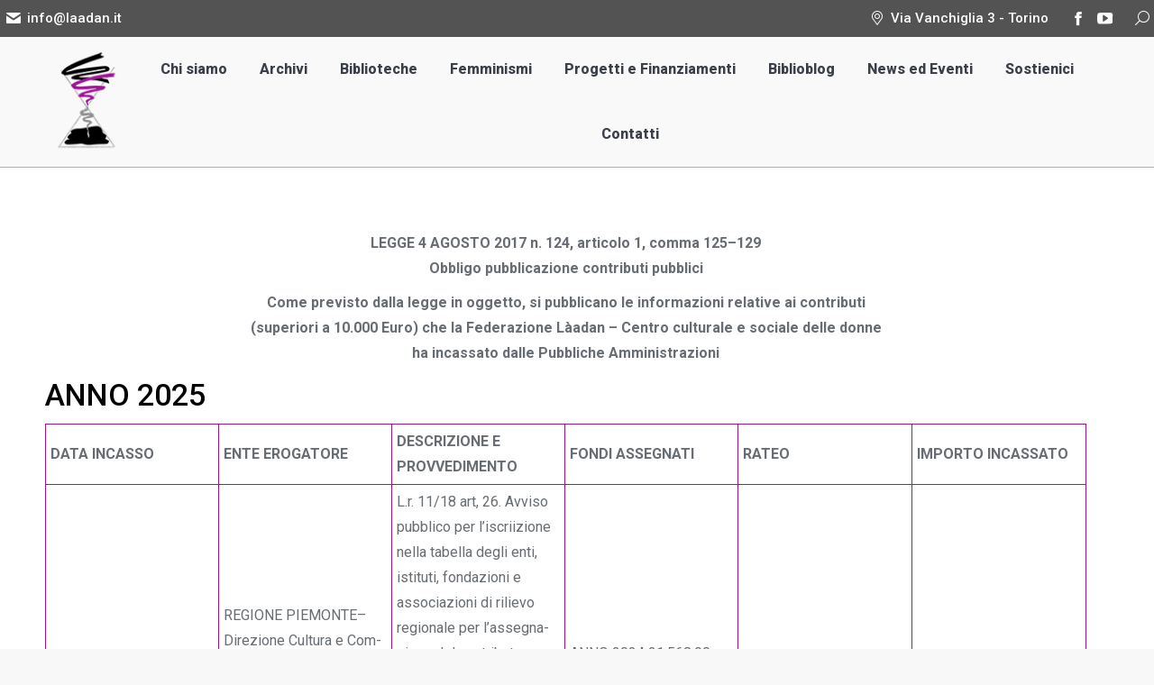

--- FILE ---
content_type: text/html; charset=UTF-8
request_url: https://www.laadan.it/conti-pubblici-ricevuti/
body_size: 17214
content:
<!DOCTYPE html>
<!--[if !(IE 6) | !(IE 7) | !(IE 8)  ]><!-->
<html lang="it-IT" class="no-js">
<!--<![endif]-->
<head>
	<meta charset="UTF-8" />
				<meta name="viewport" content="width=device-width, initial-scale=1, maximum-scale=1, user-scalable=0"/>
			<meta name="theme-color" content="#c944c0"/>	<link rel="profile" href="https://gmpg.org/xfn/11" />
	<title>Conti pubblici ricevuti - L&aacute;adan</title>
<meta name='robots' content='max-image-preview:large' />
<link rel='dns-prefetch' href='//fonts.googleapis.com' />
<link rel="alternate" type="application/rss+xml" title="L&aacute;adan &raquo; Feed" href="https://www.laadan.it/feed/" />
<link rel="alternate" type="application/rss+xml" title="L&aacute;adan &raquo; Feed dei commenti" href="https://www.laadan.it/comments/feed/" />
<link rel="alternate" title="oEmbed (JSON)" type="application/json+oembed" href="https://www.laadan.it/wp-json/oembed/1.0/embed?url=https%3A%2F%2Fwww.laadan.it%2Fconti-pubblici-ricevuti%2F" />
<link rel="alternate" title="oEmbed (XML)" type="text/xml+oembed" href="https://www.laadan.it/wp-json/oembed/1.0/embed?url=https%3A%2F%2Fwww.laadan.it%2Fconti-pubblici-ricevuti%2F&#038;format=xml" />
<style id='wp-img-auto-sizes-contain-inline-css'>
img:is([sizes=auto i],[sizes^="auto," i]){contain-intrinsic-size:3000px 1500px}
/*# sourceURL=wp-img-auto-sizes-contain-inline-css */
</style>
<link rel='stylesheet' id='dashicons-css' href='https://www.laadan.it/wp-includes/css/dashicons.min.css?ver=6.9' media='all' />
<link rel='stylesheet' id='post-views-counter-frontend-css' href='https://www.laadan.it/wp-content/plugins/post-views-counter/css/frontend.css?ver=1.7.3' media='all' />
<style id='wp-emoji-styles-inline-css'>

	img.wp-smiley, img.emoji {
		display: inline !important;
		border: none !important;
		box-shadow: none !important;
		height: 1em !important;
		width: 1em !important;
		margin: 0 0.07em !important;
		vertical-align: -0.1em !important;
		background: none !important;
		padding: 0 !important;
	}
/*# sourceURL=wp-emoji-styles-inline-css */
</style>
<style id='wp-block-library-inline-css'>
:root{--wp-block-synced-color:#7a00df;--wp-block-synced-color--rgb:122,0,223;--wp-bound-block-color:var(--wp-block-synced-color);--wp-editor-canvas-background:#ddd;--wp-admin-theme-color:#007cba;--wp-admin-theme-color--rgb:0,124,186;--wp-admin-theme-color-darker-10:#006ba1;--wp-admin-theme-color-darker-10--rgb:0,107,160.5;--wp-admin-theme-color-darker-20:#005a87;--wp-admin-theme-color-darker-20--rgb:0,90,135;--wp-admin-border-width-focus:2px}@media (min-resolution:192dpi){:root{--wp-admin-border-width-focus:1.5px}}.wp-element-button{cursor:pointer}:root .has-very-light-gray-background-color{background-color:#eee}:root .has-very-dark-gray-background-color{background-color:#313131}:root .has-very-light-gray-color{color:#eee}:root .has-very-dark-gray-color{color:#313131}:root .has-vivid-green-cyan-to-vivid-cyan-blue-gradient-background{background:linear-gradient(135deg,#00d084,#0693e3)}:root .has-purple-crush-gradient-background{background:linear-gradient(135deg,#34e2e4,#4721fb 50%,#ab1dfe)}:root .has-hazy-dawn-gradient-background{background:linear-gradient(135deg,#faaca8,#dad0ec)}:root .has-subdued-olive-gradient-background{background:linear-gradient(135deg,#fafae1,#67a671)}:root .has-atomic-cream-gradient-background{background:linear-gradient(135deg,#fdd79a,#004a59)}:root .has-nightshade-gradient-background{background:linear-gradient(135deg,#330968,#31cdcf)}:root .has-midnight-gradient-background{background:linear-gradient(135deg,#020381,#2874fc)}:root{--wp--preset--font-size--normal:16px;--wp--preset--font-size--huge:42px}.has-regular-font-size{font-size:1em}.has-larger-font-size{font-size:2.625em}.has-normal-font-size{font-size:var(--wp--preset--font-size--normal)}.has-huge-font-size{font-size:var(--wp--preset--font-size--huge)}.has-text-align-center{text-align:center}.has-text-align-left{text-align:left}.has-text-align-right{text-align:right}.has-fit-text{white-space:nowrap!important}#end-resizable-editor-section{display:none}.aligncenter{clear:both}.items-justified-left{justify-content:flex-start}.items-justified-center{justify-content:center}.items-justified-right{justify-content:flex-end}.items-justified-space-between{justify-content:space-between}.screen-reader-text{border:0;clip-path:inset(50%);height:1px;margin:-1px;overflow:hidden;padding:0;position:absolute;width:1px;word-wrap:normal!important}.screen-reader-text:focus{background-color:#ddd;clip-path:none;color:#444;display:block;font-size:1em;height:auto;left:5px;line-height:normal;padding:15px 23px 14px;text-decoration:none;top:5px;width:auto;z-index:100000}html :where(.has-border-color){border-style:solid}html :where([style*=border-top-color]){border-top-style:solid}html :where([style*=border-right-color]){border-right-style:solid}html :where([style*=border-bottom-color]){border-bottom-style:solid}html :where([style*=border-left-color]){border-left-style:solid}html :where([style*=border-width]){border-style:solid}html :where([style*=border-top-width]){border-top-style:solid}html :where([style*=border-right-width]){border-right-style:solid}html :where([style*=border-bottom-width]){border-bottom-style:solid}html :where([style*=border-left-width]){border-left-style:solid}html :where(img[class*=wp-image-]){height:auto;max-width:100%}:where(figure){margin:0 0 1em}html :where(.is-position-sticky){--wp-admin--admin-bar--position-offset:var(--wp-admin--admin-bar--height,0px)}@media screen and (max-width:600px){html :where(.is-position-sticky){--wp-admin--admin-bar--position-offset:0px}}

/*# sourceURL=wp-block-library-inline-css */
</style><style id='wp-block-heading-inline-css'>
h1:where(.wp-block-heading).has-background,h2:where(.wp-block-heading).has-background,h3:where(.wp-block-heading).has-background,h4:where(.wp-block-heading).has-background,h5:where(.wp-block-heading).has-background,h6:where(.wp-block-heading).has-background{padding:1.25em 2.375em}h1.has-text-align-left[style*=writing-mode]:where([style*=vertical-lr]),h1.has-text-align-right[style*=writing-mode]:where([style*=vertical-rl]),h2.has-text-align-left[style*=writing-mode]:where([style*=vertical-lr]),h2.has-text-align-right[style*=writing-mode]:where([style*=vertical-rl]),h3.has-text-align-left[style*=writing-mode]:where([style*=vertical-lr]),h3.has-text-align-right[style*=writing-mode]:where([style*=vertical-rl]),h4.has-text-align-left[style*=writing-mode]:where([style*=vertical-lr]),h4.has-text-align-right[style*=writing-mode]:where([style*=vertical-rl]),h5.has-text-align-left[style*=writing-mode]:where([style*=vertical-lr]),h5.has-text-align-right[style*=writing-mode]:where([style*=vertical-rl]),h6.has-text-align-left[style*=writing-mode]:where([style*=vertical-lr]),h6.has-text-align-right[style*=writing-mode]:where([style*=vertical-rl]){rotate:180deg}
/*# sourceURL=https://www.laadan.it/wp-includes/blocks/heading/style.min.css */
</style>
<style id='wp-block-paragraph-inline-css'>
.is-small-text{font-size:.875em}.is-regular-text{font-size:1em}.is-large-text{font-size:2.25em}.is-larger-text{font-size:3em}.has-drop-cap:not(:focus):first-letter{float:left;font-size:8.4em;font-style:normal;font-weight:100;line-height:.68;margin:.05em .1em 0 0;text-transform:uppercase}body.rtl .has-drop-cap:not(:focus):first-letter{float:none;margin-left:.1em}p.has-drop-cap.has-background{overflow:hidden}:root :where(p.has-background){padding:1.25em 2.375em}:where(p.has-text-color:not(.has-link-color)) a{color:inherit}p.has-text-align-left[style*="writing-mode:vertical-lr"],p.has-text-align-right[style*="writing-mode:vertical-rl"]{rotate:180deg}
/*# sourceURL=https://www.laadan.it/wp-includes/blocks/paragraph/style.min.css */
</style>
<style id='wp-block-table-inline-css'>
.wp-block-table{overflow-x:auto}.wp-block-table table{border-collapse:collapse;width:100%}.wp-block-table thead{border-bottom:3px solid}.wp-block-table tfoot{border-top:3px solid}.wp-block-table td,.wp-block-table th{border:1px solid;padding:.5em}.wp-block-table .has-fixed-layout{table-layout:fixed;width:100%}.wp-block-table .has-fixed-layout td,.wp-block-table .has-fixed-layout th{word-break:break-word}.wp-block-table.aligncenter,.wp-block-table.alignleft,.wp-block-table.alignright{display:table;width:auto}.wp-block-table.aligncenter td,.wp-block-table.aligncenter th,.wp-block-table.alignleft td,.wp-block-table.alignleft th,.wp-block-table.alignright td,.wp-block-table.alignright th{word-break:break-word}.wp-block-table .has-subtle-light-gray-background-color{background-color:#f3f4f5}.wp-block-table .has-subtle-pale-green-background-color{background-color:#e9fbe5}.wp-block-table .has-subtle-pale-blue-background-color{background-color:#e7f5fe}.wp-block-table .has-subtle-pale-pink-background-color{background-color:#fcf0ef}.wp-block-table.is-style-stripes{background-color:initial;border-collapse:inherit;border-spacing:0}.wp-block-table.is-style-stripes tbody tr:nth-child(odd){background-color:#f0f0f0}.wp-block-table.is-style-stripes.has-subtle-light-gray-background-color tbody tr:nth-child(odd){background-color:#f3f4f5}.wp-block-table.is-style-stripes.has-subtle-pale-green-background-color tbody tr:nth-child(odd){background-color:#e9fbe5}.wp-block-table.is-style-stripes.has-subtle-pale-blue-background-color tbody tr:nth-child(odd){background-color:#e7f5fe}.wp-block-table.is-style-stripes.has-subtle-pale-pink-background-color tbody tr:nth-child(odd){background-color:#fcf0ef}.wp-block-table.is-style-stripes td,.wp-block-table.is-style-stripes th{border-color:#0000}.wp-block-table.is-style-stripes{border-bottom:1px solid #f0f0f0}.wp-block-table .has-border-color td,.wp-block-table .has-border-color th,.wp-block-table .has-border-color tr,.wp-block-table .has-border-color>*{border-color:inherit}.wp-block-table table[style*=border-top-color] tr:first-child,.wp-block-table table[style*=border-top-color] tr:first-child td,.wp-block-table table[style*=border-top-color] tr:first-child th,.wp-block-table table[style*=border-top-color]>*,.wp-block-table table[style*=border-top-color]>* td,.wp-block-table table[style*=border-top-color]>* th{border-top-color:inherit}.wp-block-table table[style*=border-top-color] tr:not(:first-child){border-top-color:initial}.wp-block-table table[style*=border-right-color] td:last-child,.wp-block-table table[style*=border-right-color] th,.wp-block-table table[style*=border-right-color] tr,.wp-block-table table[style*=border-right-color]>*{border-right-color:inherit}.wp-block-table table[style*=border-bottom-color] tr:last-child,.wp-block-table table[style*=border-bottom-color] tr:last-child td,.wp-block-table table[style*=border-bottom-color] tr:last-child th,.wp-block-table table[style*=border-bottom-color]>*,.wp-block-table table[style*=border-bottom-color]>* td,.wp-block-table table[style*=border-bottom-color]>* th{border-bottom-color:inherit}.wp-block-table table[style*=border-bottom-color] tr:not(:last-child){border-bottom-color:initial}.wp-block-table table[style*=border-left-color] td:first-child,.wp-block-table table[style*=border-left-color] th,.wp-block-table table[style*=border-left-color] tr,.wp-block-table table[style*=border-left-color]>*{border-left-color:inherit}.wp-block-table table[style*=border-style] td,.wp-block-table table[style*=border-style] th,.wp-block-table table[style*=border-style] tr,.wp-block-table table[style*=border-style]>*{border-style:inherit}.wp-block-table table[style*=border-width] td,.wp-block-table table[style*=border-width] th,.wp-block-table table[style*=border-width] tr,.wp-block-table table[style*=border-width]>*{border-style:inherit;border-width:inherit}
/*# sourceURL=https://www.laadan.it/wp-includes/blocks/table/style.min.css */
</style>
<style id='wp-block-table-theme-inline-css'>
.wp-block-table{margin:0 0 1em}.wp-block-table td,.wp-block-table th{word-break:normal}.wp-block-table :where(figcaption){color:#555;font-size:13px;text-align:center}.is-dark-theme .wp-block-table :where(figcaption){color:#ffffffa6}
/*# sourceURL=https://www.laadan.it/wp-includes/blocks/table/theme.min.css */
</style>
<style id='global-styles-inline-css'>
:root{--wp--preset--aspect-ratio--square: 1;--wp--preset--aspect-ratio--4-3: 4/3;--wp--preset--aspect-ratio--3-4: 3/4;--wp--preset--aspect-ratio--3-2: 3/2;--wp--preset--aspect-ratio--2-3: 2/3;--wp--preset--aspect-ratio--16-9: 16/9;--wp--preset--aspect-ratio--9-16: 9/16;--wp--preset--color--black: #000000;--wp--preset--color--cyan-bluish-gray: #abb8c3;--wp--preset--color--white: #FFF;--wp--preset--color--pale-pink: #f78da7;--wp--preset--color--vivid-red: #cf2e2e;--wp--preset--color--luminous-vivid-orange: #ff6900;--wp--preset--color--luminous-vivid-amber: #fcb900;--wp--preset--color--light-green-cyan: #7bdcb5;--wp--preset--color--vivid-green-cyan: #00d084;--wp--preset--color--pale-cyan-blue: #8ed1fc;--wp--preset--color--vivid-cyan-blue: #0693e3;--wp--preset--color--vivid-purple: #9b51e0;--wp--preset--color--accent: #c944c0;--wp--preset--color--dark-gray: #111;--wp--preset--color--light-gray: #767676;--wp--preset--gradient--vivid-cyan-blue-to-vivid-purple: linear-gradient(135deg,rgb(6,147,227) 0%,rgb(155,81,224) 100%);--wp--preset--gradient--light-green-cyan-to-vivid-green-cyan: linear-gradient(135deg,rgb(122,220,180) 0%,rgb(0,208,130) 100%);--wp--preset--gradient--luminous-vivid-amber-to-luminous-vivid-orange: linear-gradient(135deg,rgb(252,185,0) 0%,rgb(255,105,0) 100%);--wp--preset--gradient--luminous-vivid-orange-to-vivid-red: linear-gradient(135deg,rgb(255,105,0) 0%,rgb(207,46,46) 100%);--wp--preset--gradient--very-light-gray-to-cyan-bluish-gray: linear-gradient(135deg,rgb(238,238,238) 0%,rgb(169,184,195) 100%);--wp--preset--gradient--cool-to-warm-spectrum: linear-gradient(135deg,rgb(74,234,220) 0%,rgb(151,120,209) 20%,rgb(207,42,186) 40%,rgb(238,44,130) 60%,rgb(251,105,98) 80%,rgb(254,248,76) 100%);--wp--preset--gradient--blush-light-purple: linear-gradient(135deg,rgb(255,206,236) 0%,rgb(152,150,240) 100%);--wp--preset--gradient--blush-bordeaux: linear-gradient(135deg,rgb(254,205,165) 0%,rgb(254,45,45) 50%,rgb(107,0,62) 100%);--wp--preset--gradient--luminous-dusk: linear-gradient(135deg,rgb(255,203,112) 0%,rgb(199,81,192) 50%,rgb(65,88,208) 100%);--wp--preset--gradient--pale-ocean: linear-gradient(135deg,rgb(255,245,203) 0%,rgb(182,227,212) 50%,rgb(51,167,181) 100%);--wp--preset--gradient--electric-grass: linear-gradient(135deg,rgb(202,248,128) 0%,rgb(113,206,126) 100%);--wp--preset--gradient--midnight: linear-gradient(135deg,rgb(2,3,129) 0%,rgb(40,116,252) 100%);--wp--preset--font-size--small: 13px;--wp--preset--font-size--medium: 20px;--wp--preset--font-size--large: 36px;--wp--preset--font-size--x-large: 42px;--wp--preset--spacing--20: 0.44rem;--wp--preset--spacing--30: 0.67rem;--wp--preset--spacing--40: 1rem;--wp--preset--spacing--50: 1.5rem;--wp--preset--spacing--60: 2.25rem;--wp--preset--spacing--70: 3.38rem;--wp--preset--spacing--80: 5.06rem;--wp--preset--shadow--natural: 6px 6px 9px rgba(0, 0, 0, 0.2);--wp--preset--shadow--deep: 12px 12px 50px rgba(0, 0, 0, 0.4);--wp--preset--shadow--sharp: 6px 6px 0px rgba(0, 0, 0, 0.2);--wp--preset--shadow--outlined: 6px 6px 0px -3px rgb(255, 255, 255), 6px 6px rgb(0, 0, 0);--wp--preset--shadow--crisp: 6px 6px 0px rgb(0, 0, 0);}:where(.is-layout-flex){gap: 0.5em;}:where(.is-layout-grid){gap: 0.5em;}body .is-layout-flex{display: flex;}.is-layout-flex{flex-wrap: wrap;align-items: center;}.is-layout-flex > :is(*, div){margin: 0;}body .is-layout-grid{display: grid;}.is-layout-grid > :is(*, div){margin: 0;}:where(.wp-block-columns.is-layout-flex){gap: 2em;}:where(.wp-block-columns.is-layout-grid){gap: 2em;}:where(.wp-block-post-template.is-layout-flex){gap: 1.25em;}:where(.wp-block-post-template.is-layout-grid){gap: 1.25em;}.has-black-color{color: var(--wp--preset--color--black) !important;}.has-cyan-bluish-gray-color{color: var(--wp--preset--color--cyan-bluish-gray) !important;}.has-white-color{color: var(--wp--preset--color--white) !important;}.has-pale-pink-color{color: var(--wp--preset--color--pale-pink) !important;}.has-vivid-red-color{color: var(--wp--preset--color--vivid-red) !important;}.has-luminous-vivid-orange-color{color: var(--wp--preset--color--luminous-vivid-orange) !important;}.has-luminous-vivid-amber-color{color: var(--wp--preset--color--luminous-vivid-amber) !important;}.has-light-green-cyan-color{color: var(--wp--preset--color--light-green-cyan) !important;}.has-vivid-green-cyan-color{color: var(--wp--preset--color--vivid-green-cyan) !important;}.has-pale-cyan-blue-color{color: var(--wp--preset--color--pale-cyan-blue) !important;}.has-vivid-cyan-blue-color{color: var(--wp--preset--color--vivid-cyan-blue) !important;}.has-vivid-purple-color{color: var(--wp--preset--color--vivid-purple) !important;}.has-black-background-color{background-color: var(--wp--preset--color--black) !important;}.has-cyan-bluish-gray-background-color{background-color: var(--wp--preset--color--cyan-bluish-gray) !important;}.has-white-background-color{background-color: var(--wp--preset--color--white) !important;}.has-pale-pink-background-color{background-color: var(--wp--preset--color--pale-pink) !important;}.has-vivid-red-background-color{background-color: var(--wp--preset--color--vivid-red) !important;}.has-luminous-vivid-orange-background-color{background-color: var(--wp--preset--color--luminous-vivid-orange) !important;}.has-luminous-vivid-amber-background-color{background-color: var(--wp--preset--color--luminous-vivid-amber) !important;}.has-light-green-cyan-background-color{background-color: var(--wp--preset--color--light-green-cyan) !important;}.has-vivid-green-cyan-background-color{background-color: var(--wp--preset--color--vivid-green-cyan) !important;}.has-pale-cyan-blue-background-color{background-color: var(--wp--preset--color--pale-cyan-blue) !important;}.has-vivid-cyan-blue-background-color{background-color: var(--wp--preset--color--vivid-cyan-blue) !important;}.has-vivid-purple-background-color{background-color: var(--wp--preset--color--vivid-purple) !important;}.has-black-border-color{border-color: var(--wp--preset--color--black) !important;}.has-cyan-bluish-gray-border-color{border-color: var(--wp--preset--color--cyan-bluish-gray) !important;}.has-white-border-color{border-color: var(--wp--preset--color--white) !important;}.has-pale-pink-border-color{border-color: var(--wp--preset--color--pale-pink) !important;}.has-vivid-red-border-color{border-color: var(--wp--preset--color--vivid-red) !important;}.has-luminous-vivid-orange-border-color{border-color: var(--wp--preset--color--luminous-vivid-orange) !important;}.has-luminous-vivid-amber-border-color{border-color: var(--wp--preset--color--luminous-vivid-amber) !important;}.has-light-green-cyan-border-color{border-color: var(--wp--preset--color--light-green-cyan) !important;}.has-vivid-green-cyan-border-color{border-color: var(--wp--preset--color--vivid-green-cyan) !important;}.has-pale-cyan-blue-border-color{border-color: var(--wp--preset--color--pale-cyan-blue) !important;}.has-vivid-cyan-blue-border-color{border-color: var(--wp--preset--color--vivid-cyan-blue) !important;}.has-vivid-purple-border-color{border-color: var(--wp--preset--color--vivid-purple) !important;}.has-vivid-cyan-blue-to-vivid-purple-gradient-background{background: var(--wp--preset--gradient--vivid-cyan-blue-to-vivid-purple) !important;}.has-light-green-cyan-to-vivid-green-cyan-gradient-background{background: var(--wp--preset--gradient--light-green-cyan-to-vivid-green-cyan) !important;}.has-luminous-vivid-amber-to-luminous-vivid-orange-gradient-background{background: var(--wp--preset--gradient--luminous-vivid-amber-to-luminous-vivid-orange) !important;}.has-luminous-vivid-orange-to-vivid-red-gradient-background{background: var(--wp--preset--gradient--luminous-vivid-orange-to-vivid-red) !important;}.has-very-light-gray-to-cyan-bluish-gray-gradient-background{background: var(--wp--preset--gradient--very-light-gray-to-cyan-bluish-gray) !important;}.has-cool-to-warm-spectrum-gradient-background{background: var(--wp--preset--gradient--cool-to-warm-spectrum) !important;}.has-blush-light-purple-gradient-background{background: var(--wp--preset--gradient--blush-light-purple) !important;}.has-blush-bordeaux-gradient-background{background: var(--wp--preset--gradient--blush-bordeaux) !important;}.has-luminous-dusk-gradient-background{background: var(--wp--preset--gradient--luminous-dusk) !important;}.has-pale-ocean-gradient-background{background: var(--wp--preset--gradient--pale-ocean) !important;}.has-electric-grass-gradient-background{background: var(--wp--preset--gradient--electric-grass) !important;}.has-midnight-gradient-background{background: var(--wp--preset--gradient--midnight) !important;}.has-small-font-size{font-size: var(--wp--preset--font-size--small) !important;}.has-medium-font-size{font-size: var(--wp--preset--font-size--medium) !important;}.has-large-font-size{font-size: var(--wp--preset--font-size--large) !important;}.has-x-large-font-size{font-size: var(--wp--preset--font-size--x-large) !important;}
/*# sourceURL=global-styles-inline-css */
</style>

<style id='classic-theme-styles-inline-css'>
/*! This file is auto-generated */
.wp-block-button__link{color:#fff;background-color:#32373c;border-radius:9999px;box-shadow:none;text-decoration:none;padding:calc(.667em + 2px) calc(1.333em + 2px);font-size:1.125em}.wp-block-file__button{background:#32373c;color:#fff;text-decoration:none}
/*# sourceURL=/wp-includes/css/classic-themes.min.css */
</style>
<link rel='stylesheet' id='fontawesome-css' href='https://www.laadan.it/wp-content/plugins/gutentor/assets/library/fontawesome/css/all.min.css?ver=5.12.0' media='all' />
<link rel='stylesheet' id='wpness-grid-css' href='https://www.laadan.it/wp-content/plugins/gutentor/assets/library/wpness-grid/wpness-grid.css?ver=1.0.0' media='all' />
<link rel='stylesheet' id='animate-css' href='https://www.laadan.it/wp-content/plugins/gutentor/assets/library/animatecss/animate.min.css?ver=3.7.2' media='all' />
<link rel='stylesheet' id='wp-components-css' href='https://www.laadan.it/wp-includes/css/dist/components/style.min.css?ver=6.9' media='all' />
<link rel='stylesheet' id='wp-preferences-css' href='https://www.laadan.it/wp-includes/css/dist/preferences/style.min.css?ver=6.9' media='all' />
<link rel='stylesheet' id='wp-block-editor-css' href='https://www.laadan.it/wp-includes/css/dist/block-editor/style.min.css?ver=6.9' media='all' />
<link rel='stylesheet' id='wp-reusable-blocks-css' href='https://www.laadan.it/wp-includes/css/dist/reusable-blocks/style.min.css?ver=6.9' media='all' />
<link rel='stylesheet' id='wp-patterns-css' href='https://www.laadan.it/wp-includes/css/dist/patterns/style.min.css?ver=6.9' media='all' />
<link rel='stylesheet' id='wp-editor-css' href='https://www.laadan.it/wp-includes/css/dist/editor/style.min.css?ver=6.9' media='all' />
<link rel='stylesheet' id='gutentor-css' href='https://www.laadan.it/wp-content/plugins/gutentor/dist/blocks.style.build.css?ver=3.5.4' media='all' />
<link rel='stylesheet' id='pdfp-public-css' href='https://www.laadan.it/wp-content/plugins/pdf-poster/build/public.css?ver=1769996847' media='all' />
<link rel='stylesheet' id='contact-form-7-css' href='https://www.laadan.it/wp-content/plugins/contact-form-7/includes/css/styles.css?ver=6.1.4' media='all' />
<style id='wpxpo-global-style-inline-css'>
:root {
			--preset-color1: #037fff;
			--preset-color2: #026fe0;
			--preset-color3: #071323;
			--preset-color4: #132133;
			--preset-color5: #34495e;
			--preset-color6: #787676;
			--preset-color7: #f0f2f3;
			--preset-color8: #f8f9fa;
			--preset-color9: #ffffff;
		}{}
/*# sourceURL=wpxpo-global-style-inline-css */
</style>
<style id='ultp-preset-colors-style-inline-css'>
:root { --postx_preset_Base_1_color: #f4f4ff; --postx_preset_Base_2_color: #dddff8; --postx_preset_Base_3_color: #B4B4D6; --postx_preset_Primary_color: #3323f0; --postx_preset_Secondary_color: #4a5fff; --postx_preset_Tertiary_color: #FFFFFF; --postx_preset_Contrast_3_color: #545472; --postx_preset_Contrast_2_color: #262657; --postx_preset_Contrast_1_color: #10102e; --postx_preset_Over_Primary_color: #ffffff;  }
/*# sourceURL=ultp-preset-colors-style-inline-css */
</style>
<style id='ultp-preset-gradient-style-inline-css'>
:root { --postx_preset_Primary_to_Secondary_to_Right_gradient: linear-gradient(90deg, var(--postx_preset_Primary_color) 0%, var(--postx_preset_Secondary_color) 100%); --postx_preset_Primary_to_Secondary_to_Bottom_gradient: linear-gradient(180deg, var(--postx_preset_Primary_color) 0%, var(--postx_preset_Secondary_color) 100%); --postx_preset_Secondary_to_Primary_to_Right_gradient: linear-gradient(90deg, var(--postx_preset_Secondary_color) 0%, var(--postx_preset_Primary_color) 100%); --postx_preset_Secondary_to_Primary_to_Bottom_gradient: linear-gradient(180deg, var(--postx_preset_Secondary_color) 0%, var(--postx_preset_Primary_color) 100%); --postx_preset_Cold_Evening_gradient: linear-gradient(0deg, rgb(12, 52, 131) 0%, rgb(162, 182, 223) 100%, rgb(107, 140, 206) 100%, rgb(162, 182, 223) 100%); --postx_preset_Purple_Division_gradient: linear-gradient(0deg, rgb(112, 40, 228) 0%, rgb(229, 178, 202) 100%); --postx_preset_Over_Sun_gradient: linear-gradient(60deg, rgb(171, 236, 214) 0%, rgb(251, 237, 150) 100%); --postx_preset_Morning_Salad_gradient: linear-gradient(-255deg, rgb(183, 248, 219) 0%, rgb(80, 167, 194) 100%); --postx_preset_Fabled_Sunset_gradient: linear-gradient(-270deg, rgb(35, 21, 87) 0%, rgb(68, 16, 122) 29%, rgb(255, 19, 97) 67%, rgb(255, 248, 0) 100%);  }
/*# sourceURL=ultp-preset-gradient-style-inline-css */
</style>
<style id='ultp-preset-typo-style-inline-css'>
@import url('https://fonts.googleapis.com/css?family=Roboto:100,100i,300,300i,400,400i,500,500i,700,700i,900,900i'); :root { --postx_preset_Heading_typo_font_family: Roboto; --postx_preset_Heading_typo_font_family_type: sans-serif; --postx_preset_Heading_typo_font_weight: 600; --postx_preset_Heading_typo_text_transform: capitalize; --postx_preset_Body_and_Others_typo_font_family: Roboto; --postx_preset_Body_and_Others_typo_font_family_type: sans-serif; --postx_preset_Body_and_Others_typo_font_weight: 400; --postx_preset_Body_and_Others_typo_text_transform: lowercase; --postx_preset_body_typo_font_size_lg: 16px; --postx_preset_paragraph_1_typo_font_size_lg: 12px; --postx_preset_paragraph_2_typo_font_size_lg: 12px; --postx_preset_paragraph_3_typo_font_size_lg: 12px; --postx_preset_heading_h1_typo_font_size_lg: 42px; --postx_preset_heading_h2_typo_font_size_lg: 36px; --postx_preset_heading_h3_typo_font_size_lg: 30px; --postx_preset_heading_h4_typo_font_size_lg: 24px; --postx_preset_heading_h5_typo_font_size_lg: 20px; --postx_preset_heading_h6_typo_font_size_lg: 16px; }
/*# sourceURL=ultp-preset-typo-style-inline-css */
</style>
<link rel='stylesheet' id='ivory-search-styles-css' href='https://www.laadan.it/wp-content/plugins/add-search-to-menu/public/css/ivory-search.min.css?ver=5.5.14' media='all' />
<link rel='stylesheet' id='the7-font-css' href='https://www.laadan.it/wp-content/themes/dt-the7/fonts/icomoon-the7-font/icomoon-the7-font.min.css?ver=14.2.0' media='all' />
<link rel='stylesheet' id='the7-awesome-fonts-css' href='https://www.laadan.it/wp-content/themes/dt-the7/fonts/FontAwesome/css/all.min.css?ver=14.2.0' media='all' />
<link rel='stylesheet' id='the7-awesome-fonts-back-css' href='https://www.laadan.it/wp-content/themes/dt-the7/fonts/FontAwesome/back-compat.min.css?ver=14.2.0' media='all' />
<link rel='stylesheet' id='the7-Defaults-css' href='https://www.laadan.it/wp-content/uploads/smile_fonts/Defaults/Defaults.css?ver=6.9' media='all' />
<link rel='stylesheet' id='the7-icomoon-brankic-32x32-css' href='https://www.laadan.it/wp-content/uploads/smile_fonts/icomoon-brankic-32x32/icomoon-brankic-32x32.css?ver=6.9' media='all' />
<link rel='stylesheet' id='the7-icomoon-free-social-contact-16x16-css' href='https://www.laadan.it/wp-content/uploads/smile_fonts/icomoon-free-social-contact-16x16/icomoon-free-social-contact-16x16.css?ver=6.9' media='all' />
<link rel='stylesheet' id='the7-icomoon-pixeden-stroke-32x32-css' href='https://www.laadan.it/wp-content/uploads/smile_fonts/icomoon-pixeden-stroke-32x32/icomoon-pixeden-stroke-32x32.css?ver=6.9' media='all' />
<link rel='stylesheet' id='the7-icomoon-numbers-32x32-css' href='https://www.laadan.it/wp-content/uploads/smile_fonts/icomoon-numbers-32x32/icomoon-numbers-32x32.css?ver=6.9' media='all' />
<link rel='stylesheet' id='the7-icomoon-material-24x24-css' href='https://www.laadan.it/wp-content/uploads/smile_fonts/icomoon-material-24x24/icomoon-material-24x24.css?ver=6.9' media='all' />
<link rel='stylesheet' id='the7-icomoon-icomoonfree-16x16-css' href='https://www.laadan.it/wp-content/uploads/smile_fonts/icomoon-icomoonfree-16x16/icomoon-icomoonfree-16x16.css?ver=6.9' media='all' />
<link rel='stylesheet' id='the7-icomoon-feather-24x24-css' href='https://www.laadan.it/wp-content/uploads/smile_fonts/icomoon-feather-24x24/icomoon-feather-24x24.css?ver=6.9' media='all' />
<link rel='stylesheet' id='the7-icomoon-elegent-line-icons-32x32-css' href='https://www.laadan.it/wp-content/uploads/smile_fonts/icomoon-elegent-line-icons-32x32/icomoon-elegent-line-icons-32x32.css?ver=6.9' media='all' />
<link rel='stylesheet' id='the7-icomoon-eighty-shades-16x16-css' href='https://www.laadan.it/wp-content/uploads/smile_fonts/icomoon-eighty-shades-16x16/icomoon-eighty-shades-16x16.css?ver=6.9' media='all' />
<link rel='stylesheet' id='the7-icomoon-60-vicons-18x18-css' href='https://www.laadan.it/wp-content/uploads/smile_fonts/icomoon-60-vicons-18x18/icomoon-60-vicons-18x18.css?ver=6.9' media='all' />
<link rel='stylesheet' id='tablepress-default-css' href='https://www.laadan.it/wp-content/plugins/tablepress/css/build/default.css?ver=3.2.6' media='all' />
<style id='wp-typography-custom-inline-css'>
sub, sup{font-size: 75%;line-height: 100%}sup{vertical-align: 60%}sub{vertical-align: -10%}.amp{font-family: Baskerville, "Goudy Old Style", Palatino, "Book Antiqua", "Warnock Pro", serif;font-size: 1.1em;font-style: italic;font-weight: normal;line-height: 1em}.caps{font-size: 90%}.dquo{margin-left: -0.4em}.quo{margin-left: -0.2em}.pull-single{margin-left: -0.15em}.push-single{margin-right: 0.15em}.pull-double{margin-left: -0.38em}.push-double{margin-right: 0.38em}
/*# sourceURL=wp-typography-custom-inline-css */
</style>
<style id='wp-typography-safari-font-workaround-inline-css'>
body {-webkit-font-feature-settings: "liga";font-feature-settings: "liga";-ms-font-feature-settings: normal;}
/*# sourceURL=wp-typography-safari-font-workaround-inline-css */
</style>
<link rel='stylesheet' id='dt-web-fonts-css' href='https://fonts.googleapis.com/css?family=Roboto:300,400,500,600,700,800%7COpen+Sans:400,600,700' media='all' />
<link rel='stylesheet' id='dt-main-css' href='https://www.laadan.it/wp-content/themes/dt-the7/css/main.min.css?ver=14.2.0' media='all' />
<style id='dt-main-inline-css'>
body #load {
  display: block;
  height: 100%;
  overflow: hidden;
  position: fixed;
  width: 100%;
  z-index: 9901;
  opacity: 1;
  visibility: visible;
  transition: all .35s ease-out;
}
.load-wrap {
  width: 100%;
  height: 100%;
  background-position: center center;
  background-repeat: no-repeat;
  text-align: center;
  display: -ms-flexbox;
  display: -ms-flex;
  display: flex;
  -ms-align-items: center;
  -ms-flex-align: center;
  align-items: center;
  -ms-flex-flow: column wrap;
  flex-flow: column wrap;
  -ms-flex-pack: center;
  -ms-justify-content: center;
  justify-content: center;
}
.load-wrap > svg {
  position: absolute;
  top: 50%;
  left: 50%;
  transform: translate(-50%,-50%);
}
#load {
  background: var(--the7-elementor-beautiful-loading-bg,transparent linear-gradient(135deg, rgba(255,255,255,0.37) 30%, rgba(255,255,255,0.37) 100%));
  --the7-beautiful-spinner-color2: var(--the7-beautiful-spinner-color,#c4c4c4);
}

/*# sourceURL=dt-main-inline-css */
</style>
<link rel='stylesheet' id='the7-custom-scrollbar-css' href='https://www.laadan.it/wp-content/themes/dt-the7/lib/custom-scrollbar/custom-scrollbar.min.css?ver=14.2.0' media='all' />
<link rel='stylesheet' id='the7-wpbakery-css' href='https://www.laadan.it/wp-content/themes/dt-the7/css/wpbakery.min.css?ver=14.2.0' media='all' />
<link rel='stylesheet' id='the7-core-css' href='https://www.laadan.it/wp-content/plugins/dt-the7-core/assets/css/post-type.min.css?ver=2.7.12' media='all' />
<link rel='stylesheet' id='the7-css-vars-css' href='https://www.laadan.it/wp-content/uploads/the7-css/css-vars.css?ver=ef8709728906' media='all' />
<link rel='stylesheet' id='dt-custom-css' href='https://www.laadan.it/wp-content/uploads/the7-css/custom.css?ver=ef8709728906' media='all' />
<link rel='stylesheet' id='dt-media-css' href='https://www.laadan.it/wp-content/uploads/the7-css/media.css?ver=ef8709728906' media='all' />
<link rel='stylesheet' id='the7-mega-menu-css' href='https://www.laadan.it/wp-content/uploads/the7-css/mega-menu.css?ver=ef8709728906' media='all' />
<link rel='stylesheet' id='the7-elements-albums-portfolio-css' href='https://www.laadan.it/wp-content/uploads/the7-css/the7-elements-albums-portfolio.css?ver=ef8709728906' media='all' />
<link rel='stylesheet' id='the7-elements-css' href='https://www.laadan.it/wp-content/uploads/the7-css/post-type-dynamic.css?ver=ef8709728906' media='all' />
<link rel='stylesheet' id='style-css' href='https://www.laadan.it/wp-content/themes/dt-the7/style.css?ver=14.2.0' media='all' />
<script src="https://www.laadan.it/wp-includes/js/jquery/jquery.min.js?ver=3.7.1" id="jquery-core-js"></script>
<script src="https://www.laadan.it/wp-includes/js/jquery/jquery-migrate.min.js?ver=3.4.1" id="jquery-migrate-js"></script>
<script id="dt-above-fold-js-extra">
var dtLocal = {"themeUrl":"https://www.laadan.it/wp-content/themes/dt-the7","passText":"Per visualizzare questo post protetto, inserisci la password qui sotto:","moreButtonText":{"loading":"Caricamento...","loadMore":"Carica ancora"},"postID":"4104","ajaxurl":"https://www.laadan.it/wp-admin/admin-ajax.php","REST":{"baseUrl":"https://www.laadan.it/wp-json/the7/v1","endpoints":{"sendMail":"/send-mail"}},"contactMessages":{"required":"One or more fields have an error. Please check and try again.","terms":"Accetta la privacy policy.","fillTheCaptchaError":"Riempi il captcha."},"captchaSiteKey":"","ajaxNonce":"bbab1812fc","pageData":{"type":"page","template":"page","layout":null},"themeSettings":{"smoothScroll":"off","lazyLoading":false,"desktopHeader":{"height":90},"ToggleCaptionEnabled":"disabled","ToggleCaption":"Navigazione","floatingHeader":{"showAfter":94,"showMenu":true,"height":56,"logo":{"showLogo":true,"html":"\u003Cimg class=\" preload-me\" src=\"https://www.laadan.it/wp-content/uploads/2023/03/logo-landaan-75.png\" srcset=\"https://www.laadan.it/wp-content/uploads/2023/03/logo-landaan-75.png 61w, https://www.laadan.it/wp-content/uploads/2023/03/logo-landaan-75.png 61w\" width=\"61\" height=\"75\"   sizes=\"61px\" alt=\"L&aacute;adan\" /\u003E","url":"https://www.laadan.it/"}},"topLine":{"floatingTopLine":{"logo":{"showLogo":false,"html":""}}},"mobileHeader":{"firstSwitchPoint":990,"secondSwitchPoint":500,"firstSwitchPointHeight":60,"secondSwitchPointHeight":56,"mobileToggleCaptionEnabled":"disabled","mobileToggleCaption":"Menu"},"stickyMobileHeaderFirstSwitch":{"logo":{"html":"\u003Cimg class=\" preload-me\" src=\"https://www.laadan.it/wp-content/uploads/2023/03/logo-landaan-75.png\" srcset=\"https://www.laadan.it/wp-content/uploads/2023/03/logo-landaan-75.png 61w, https://www.laadan.it/wp-content/uploads/2023/03/logo-landaan-75.png 61w\" width=\"61\" height=\"75\"   sizes=\"61px\" alt=\"L&aacute;adan\" /\u003E"}},"stickyMobileHeaderSecondSwitch":{"logo":{"html":"\u003Cimg class=\" preload-me\" src=\"https://www.laadan.it/wp-content/uploads/2023/03/logo-landaan-75.png\" srcset=\"https://www.laadan.it/wp-content/uploads/2023/03/logo-landaan-75.png 61w, https://www.laadan.it/wp-content/uploads/2023/03/logo-landaan-75.png 61w\" width=\"61\" height=\"75\"   sizes=\"61px\" alt=\"L&aacute;adan\" /\u003E"}},"sidebar":{"switchPoint":970},"boxedWidth":"1280px"},"VCMobileScreenWidth":"768"};
var dtShare = {"shareButtonText":{"facebook":"Condividi su Facebook","twitter":"Share on X","pinterest":"Pin it","linkedin":"Condividi su Linkedin","whatsapp":"Condividi su Whatsapp"},"overlayOpacity":"85"};
//# sourceURL=dt-above-fold-js-extra
</script>
<script src="https://www.laadan.it/wp-content/themes/dt-the7/js/above-the-fold.min.js?ver=14.2.0" id="dt-above-fold-js"></script>
<script></script><link rel="https://api.w.org/" href="https://www.laadan.it/wp-json/" /><link rel="alternate" title="JSON" type="application/json" href="https://www.laadan.it/wp-json/wp/v2/pages/4104" /><link rel="EditURI" type="application/rsd+xml" title="RSD" href="https://www.laadan.it/xmlrpc.php?rsd" />
<meta name="generator" content="WordPress 6.9" />
<link rel="canonical" href="https://www.laadan.it/conti-pubblici-ricevuti/" />
<link rel='shortlink' href='https://www.laadan.it/?p=4104' />
        <style>
                    </style>
<meta name="cdp-version" content="1.5.0" /><script type='text/javascript'>
				jQuery(document).ready(function($) {
				var ult_smooth_speed = 480;
				var ult_smooth_step = 80;
				$('html').attr('data-ult_smooth_speed',ult_smooth_speed).attr('data-ult_smooth_step',ult_smooth_step);
				});
			</script><meta property="og:site_name" content="L&aacute;adan" />
<meta property="og:title" content="Conti pubblici ricevuti" />
<meta property="og:url" content="https://www.laadan.it/conti-pubblici-ricevuti/" />
<meta property="og:type" content="article" />
<meta name="generator" content="Powered by WPBakery Page Builder - drag and drop page builder for WordPress."/>
<meta name="generator" content="Powered by Slider Revolution 6.7.38 - responsive, Mobile-Friendly Slider Plugin for WordPress with comfortable drag and drop interface." />
<script type="text/javascript" id="the7-loader-script">
document.addEventListener("DOMContentLoaded", function(event) {
	var load = document.getElementById("load");
	if(!load.classList.contains('loader-removed')){
		var removeLoading = setTimeout(function() {
			load.className += " loader-removed";
		}, 300);
	}
});
</script>
		<link rel="icon" href="https://www.laadan.it/wp-content/uploads/2017/10/logo-landaan-sfondo-trasparente-favicon-16.png" type="image/png" sizes="16x16"/><link rel="icon" href="https://www.laadan.it/wp-content/uploads/2017/10/logo-landaan-sfondo-trasparente-favicon-32.png" type="image/png" sizes="32x32"/><script>function setREVStartSize(e){
			//window.requestAnimationFrame(function() {
				window.RSIW = window.RSIW===undefined ? window.innerWidth : window.RSIW;
				window.RSIH = window.RSIH===undefined ? window.innerHeight : window.RSIH;
				try {
					var pw = document.getElementById(e.c).parentNode.offsetWidth,
						newh;
					pw = pw===0 || isNaN(pw) || (e.l=="fullwidth" || e.layout=="fullwidth") ? window.RSIW : pw;
					e.tabw = e.tabw===undefined ? 0 : parseInt(e.tabw);
					e.thumbw = e.thumbw===undefined ? 0 : parseInt(e.thumbw);
					e.tabh = e.tabh===undefined ? 0 : parseInt(e.tabh);
					e.thumbh = e.thumbh===undefined ? 0 : parseInt(e.thumbh);
					e.tabhide = e.tabhide===undefined ? 0 : parseInt(e.tabhide);
					e.thumbhide = e.thumbhide===undefined ? 0 : parseInt(e.thumbhide);
					e.mh = e.mh===undefined || e.mh=="" || e.mh==="auto" ? 0 : parseInt(e.mh,0);
					if(e.layout==="fullscreen" || e.l==="fullscreen")
						newh = Math.max(e.mh,window.RSIH);
					else{
						e.gw = Array.isArray(e.gw) ? e.gw : [e.gw];
						for (var i in e.rl) if (e.gw[i]===undefined || e.gw[i]===0) e.gw[i] = e.gw[i-1];
						e.gh = e.el===undefined || e.el==="" || (Array.isArray(e.el) && e.el.length==0)? e.gh : e.el;
						e.gh = Array.isArray(e.gh) ? e.gh : [e.gh];
						for (var i in e.rl) if (e.gh[i]===undefined || e.gh[i]===0) e.gh[i] = e.gh[i-1];
											
						var nl = new Array(e.rl.length),
							ix = 0,
							sl;
						e.tabw = e.tabhide>=pw ? 0 : e.tabw;
						e.thumbw = e.thumbhide>=pw ? 0 : e.thumbw;
						e.tabh = e.tabhide>=pw ? 0 : e.tabh;
						e.thumbh = e.thumbhide>=pw ? 0 : e.thumbh;
						for (var i in e.rl) nl[i] = e.rl[i]<window.RSIW ? 0 : e.rl[i];
						sl = nl[0];
						for (var i in nl) if (sl>nl[i] && nl[i]>0) { sl = nl[i]; ix=i;}
						var m = pw>(e.gw[ix]+e.tabw+e.thumbw) ? 1 : (pw-(e.tabw+e.thumbw)) / (e.gw[ix]);
						newh =  (e.gh[ix] * m) + (e.tabh + e.thumbh);
					}
					var el = document.getElementById(e.c);
					if (el!==null && el) el.style.height = newh+"px";
					el = document.getElementById(e.c+"_wrapper");
					if (el!==null && el) {
						el.style.height = newh+"px";
						el.style.display = "block";
					}
				} catch(e){
					console.log("Failure at Presize of Slider:" + e)
				}
			//});
		  };</script>
		<style id="wp-custom-css">
			.tooltip-wrap {
  position: relative;
}
.tooltip-wrap .tooltip-content {
  display: none;
  position: absolute;
	bottom: 5%;
  left: 10%;
  right: 10%;
	border-radius: 5px;
	border-color: #000;
	border-style: solid;
  background-color: rgba(255, 255, 255, 0.95);
  padding: .5em;
	min-width: 10rem;
	width: 30rem;
	z-index: 2;
	
}
.tooltip-wrap:hover .tooltip-content {
  display: block;
}		</style>
		<noscript><style> .wpb_animate_when_almost_visible { opacity: 1; }</style></noscript><style id='the7-custom-inline-css' type='text/css'>
#primary-menu .dt-my-button .menu-text {
color: #eeee22;
}
#primary-menu .dt-my-button a {
background-color: #ffffff;
}
</style>
			<style type="text/css">
					</style>
		<link rel='stylesheet' id='rs-plugin-settings-css' href='//www.laadan.it/wp-content/plugins/revslider/sr6/assets/css/rs6.css?ver=6.7.38' media='all' />
<style id='rs-plugin-settings-inline-css'>
#rs-demo-id {}
/*# sourceURL=rs-plugin-settings-inline-css */
</style>
</head>
<body id="the7-body" class="wp-singular page-template-default page page-id-4104 wp-custom-logo wp-embed-responsive wp-theme-dt-the7 the7-core-ver-2.7.12 gutentor-active postx-page dt-the7 metaslider-plugin dt-responsive-on right-mobile-menu-close-icon ouside-menu-close-icon mobile-hamburger-close-bg-enable mobile-hamburger-close-bg-hover-enable  fade-medium-mobile-menu-close-icon fade-medium-menu-close-icon accent-gradient srcset-enabled btn-flat custom-btn-color custom-btn-hover-color footer-overlap shadow-element-decoration phantom-slide phantom-shadow-decoration phantom-custom-logo-on sticky-mobile-header top-header first-switch-logo-left first-switch-menu-right second-switch-logo-left second-switch-menu-right right-mobile-menu layzr-loading-on popup-message-style the7-ver-14.2.0 dt-fa-compatibility wpb-js-composer js-comp-ver-8.7.2 vc_responsive">
<!-- The7 14.2.0 -->
<div id="load" class="spinner-loader">
	<div class="load-wrap"><style type="text/css">
    [class*="the7-spinner-animate-"]{
        animation: spinner-animation 1s cubic-bezier(1,1,1,1) infinite;
        x:46.5px;
        y:40px;
        width:7px;
        height:20px;
        fill:var(--the7-beautiful-spinner-color2);
        opacity: 0.2;
    }
    .the7-spinner-animate-2{
        animation-delay: 0.083s;
    }
    .the7-spinner-animate-3{
        animation-delay: 0.166s;
    }
    .the7-spinner-animate-4{
         animation-delay: 0.25s;
    }
    .the7-spinner-animate-5{
         animation-delay: 0.33s;
    }
    .the7-spinner-animate-6{
         animation-delay: 0.416s;
    }
    .the7-spinner-animate-7{
         animation-delay: 0.5s;
    }
    .the7-spinner-animate-8{
         animation-delay: 0.58s;
    }
    .the7-spinner-animate-9{
         animation-delay: 0.666s;
    }
    .the7-spinner-animate-10{
         animation-delay: 0.75s;
    }
    .the7-spinner-animate-11{
        animation-delay: 0.83s;
    }
    .the7-spinner-animate-12{
        animation-delay: 0.916s;
    }
    @keyframes spinner-animation{
        from {
            opacity: 1;
        }
        to{
            opacity: 0;
        }
    }
</style>
<svg width="75px" height="75px" xmlns="http://www.w3.org/2000/svg" viewBox="0 0 100 100" preserveAspectRatio="xMidYMid">
	<rect class="the7-spinner-animate-1" rx="5" ry="5" transform="rotate(0 50 50) translate(0 -30)"></rect>
	<rect class="the7-spinner-animate-2" rx="5" ry="5" transform="rotate(30 50 50) translate(0 -30)"></rect>
	<rect class="the7-spinner-animate-3" rx="5" ry="5" transform="rotate(60 50 50) translate(0 -30)"></rect>
	<rect class="the7-spinner-animate-4" rx="5" ry="5" transform="rotate(90 50 50) translate(0 -30)"></rect>
	<rect class="the7-spinner-animate-5" rx="5" ry="5" transform="rotate(120 50 50) translate(0 -30)"></rect>
	<rect class="the7-spinner-animate-6" rx="5" ry="5" transform="rotate(150 50 50) translate(0 -30)"></rect>
	<rect class="the7-spinner-animate-7" rx="5" ry="5" transform="rotate(180 50 50) translate(0 -30)"></rect>
	<rect class="the7-spinner-animate-8" rx="5" ry="5" transform="rotate(210 50 50) translate(0 -30)"></rect>
	<rect class="the7-spinner-animate-9" rx="5" ry="5" transform="rotate(240 50 50) translate(0 -30)"></rect>
	<rect class="the7-spinner-animate-10" rx="5" ry="5" transform="rotate(270 50 50) translate(0 -30)"></rect>
	<rect class="the7-spinner-animate-11" rx="5" ry="5" transform="rotate(300 50 50) translate(0 -30)"></rect>
	<rect class="the7-spinner-animate-12" rx="5" ry="5" transform="rotate(330 50 50) translate(0 -30)"></rect>
</svg></div>
</div>
<div id="page" >
	<a class="skip-link screen-reader-text" href="#content">Vai ai contenuti</a>

<div class="masthead inline-header center widgets full-height line-decoration shadow-mobile-header-decoration medium-mobile-menu-icon mobile-menu-icon-bg-on mobile-menu-icon-hover-bg-on dt-parent-menu-clickable show-sub-menu-on-hover show-device-logo show-mobile-logo" >

	<div class="top-bar full-width-line top-bar-line-hide">
	<div class="top-bar-bg" ></div>
	<div class="left-widgets mini-widgets"><a href="mailto:info@laadan.it" class="mini-contacts email show-on-desktop in-top-bar-left hide-on-second-switch"><i class="fa-fw the7-mw-icon-mail-bold"></i>info@laadan.it</a></div><div class="right-widgets mini-widgets"><span class="mini-contacts address show-on-desktop near-logo-first-switch in-menu-second-switch"><i class="fa-fw the7-mw-icon-address"></i>Via Vanchiglia 3 - Torino</span><div class="soc-ico show-on-desktop in-top-bar-right in-top-bar disabled-bg disabled-border border-off hover-disabled-bg hover-disabled-border  hover-border-off"><a title="Facebook page opens in new window" href="https://www.facebook.com/laadan.centroculturaleesocialedelledonne/" target="_blank" class="facebook"><span class="soc-font-icon"></span><span class="screen-reader-text">Facebook page opens in new window</span></a><a title="YouTube page opens in new window" href="https://www.youtube.com/channel/UCHnNpC3iTrJ30PyYo3awHDQ" target="_blank" class="you-tube"><span class="soc-font-icon"></span><span class="screen-reader-text">YouTube page opens in new window</span></a></div><div class="mini-search show-on-desktop near-logo-first-switch near-logo-second-switch popup-search custom-icon"><form class="searchform mini-widget-searchform" role="search" method="get" action="https://www.laadan.it/">

	<div class="screen-reader-text">Cerca:</div>

	
		<a href="" class="submit text-disable"><i class=" mw-icon the7-mw-icon-search"></i></a>
		<div class="popup-search-wrap">
			<input type="text" aria-label="Search" class="field searchform-s" name="s" value="" placeholder="Digita e premi invio …" title="Search form"/>
			<a href="" class="search-icon"  aria-label="Search"><i class="the7-mw-icon-search-bold" aria-hidden="true"></i></a>
		</div>

			<input type="submit" class="assistive-text searchsubmit" value="Vai!"/>
</form>
</div></div></div>

	<header class="header-bar" role="banner">

		<div class="branding">
	<div id="site-title" class="assistive-text">L&aacute;adan</div>
	<div id="site-description" class="assistive-text">Centro culturale e sociale delle donne</div>
	<a class="" href="https://www.laadan.it/"><img class=" preload-me" src="https://www.laadan.it/wp-content/uploads/2017/10/logo-landaan-sfondo-trasparente-120.png" srcset="https://www.laadan.it/wp-content/uploads/2017/10/logo-landaan-sfondo-trasparente-120.png 98w, https://www.laadan.it/wp-content/uploads/2017/10/logo-landaan-sfondo-trasparente-120.png 98w" width="98" height="120"   sizes="98px" alt="L&aacute;adan" /><img class="mobile-logo preload-me" src="https://www.laadan.it/wp-content/uploads/2023/03/logo-landaan-75.png" srcset="https://www.laadan.it/wp-content/uploads/2023/03/logo-landaan-75.png 61w, https://www.laadan.it/wp-content/uploads/2023/03/logo-landaan-75.png 61w" width="61" height="75"   sizes="61px" alt="L&aacute;adan" /></a></div>

		<ul id="primary-menu" class="main-nav underline-decoration l-to-r-line outside-item-remove-margin"><li class="menu-item menu-item-type-post_type menu-item-object-page menu-item-3071 first depth-0"><a href='https://www.laadan.it/chi-siamo/' data-level='1'><span class="menu-item-text"><span class="menu-text">Chi siamo</span></span></a></li> <li class="menu-item menu-item-type-post_type menu-item-object-page menu-item-295 depth-0"><a href='https://www.laadan.it/archivi/' data-level='1'><span class="menu-item-text"><span class="menu-text">Archivi</span></span></a></li> <li class="menu-item menu-item-type-post_type menu-item-object-page menu-item-676 depth-0"><a href='https://www.laadan.it/biblioteche/' data-level='1'><span class="menu-item-text"><span class="menu-text">Biblioteche</span></span></a></li> <li class="menu-item menu-item-type-post_type menu-item-object-page menu-item-772 depth-0"><a href='https://www.laadan.it/femminismi/' data-level='1'><span class="menu-item-text"><span class="menu-text">Femminismi</span></span></a></li> <li class="menu-item menu-item-type-post_type menu-item-object-page menu-item-296 depth-0"><a href='https://www.laadan.it/progetti/' data-level='1'><span class="menu-item-text"><span class="menu-text">Progetti e Finanziamenti</span></span></a></li> <li class="menu-item menu-item-type-post_type menu-item-object-page menu-item-2226 depth-0"><a href='https://www.laadan.it/biblioblog/' data-level='1'><span class="menu-item-text"><span class="menu-text">Biblioblog</span></span></a></li> <li class="menu-item menu-item-type-post_type menu-item-object-page menu-item-298 depth-0"><a href='https://www.laadan.it/news/' data-level='1'><span class="menu-item-text"><span class="menu-text">News ed Eventi</span></span></a></li> <li class="menu-item menu-item-type-post_type menu-item-object-page menu-item-294 depth-0"><a href='https://www.laadan.it/sostieni/' data-level='1'><span class="menu-item-text"><span class="menu-text">Sostienici</span></span></a></li> <li class="menu-item menu-item-type-post_type menu-item-object-page menu-item-322 last depth-0"><a href='https://www.laadan.it/contatti/' data-level='1'><span class="menu-item-text"><span class="menu-text">Contatti</span></span></a></li> </ul>
		
	</header>

</div>
<div role="navigation" aria-label="Main Menu" class="dt-mobile-header mobile-menu-show-divider">
	<div class="dt-close-mobile-menu-icon" aria-label="Close" role="button" tabindex="0"><div class="close-line-wrap"><span class="close-line"></span><span class="close-line"></span><span class="close-line"></span></div></div>	<ul id="mobile-menu" class="mobile-main-nav">
		<li class="menu-item menu-item-type-post_type menu-item-object-page menu-item-3071 first depth-0"><a href='https://www.laadan.it/chi-siamo/' data-level='1'><span class="menu-item-text"><span class="menu-text">Chi siamo</span></span></a></li> <li class="menu-item menu-item-type-post_type menu-item-object-page menu-item-295 depth-0"><a href='https://www.laadan.it/archivi/' data-level='1'><span class="menu-item-text"><span class="menu-text">Archivi</span></span></a></li> <li class="menu-item menu-item-type-post_type menu-item-object-page menu-item-676 depth-0"><a href='https://www.laadan.it/biblioteche/' data-level='1'><span class="menu-item-text"><span class="menu-text">Biblioteche</span></span></a></li> <li class="menu-item menu-item-type-post_type menu-item-object-page menu-item-772 depth-0"><a href='https://www.laadan.it/femminismi/' data-level='1'><span class="menu-item-text"><span class="menu-text">Femminismi</span></span></a></li> <li class="menu-item menu-item-type-post_type menu-item-object-page menu-item-296 depth-0"><a href='https://www.laadan.it/progetti/' data-level='1'><span class="menu-item-text"><span class="menu-text">Progetti e Finanziamenti</span></span></a></li> <li class="menu-item menu-item-type-post_type menu-item-object-page menu-item-2226 depth-0"><a href='https://www.laadan.it/biblioblog/' data-level='1'><span class="menu-item-text"><span class="menu-text">Biblioblog</span></span></a></li> <li class="menu-item menu-item-type-post_type menu-item-object-page menu-item-298 depth-0"><a href='https://www.laadan.it/news/' data-level='1'><span class="menu-item-text"><span class="menu-text">News ed Eventi</span></span></a></li> <li class="menu-item menu-item-type-post_type menu-item-object-page menu-item-294 depth-0"><a href='https://www.laadan.it/sostieni/' data-level='1'><span class="menu-item-text"><span class="menu-text">Sostienici</span></span></a></li> <li class="menu-item menu-item-type-post_type menu-item-object-page menu-item-322 last depth-0"><a href='https://www.laadan.it/contatti/' data-level='1'><span class="menu-item-text"><span class="menu-text">Contatti</span></span></a></li> 	</ul>
	<div class='mobile-mini-widgets-in-menu'></div>
</div>
<div class="page-inner">


<div id="main" class="sidebar-right sidebar-divider-vertical">

	
	<div class="main-gradient"></div>
	<div class="wf-wrap">
	<div class="wf-container-main">

	


	<div id="content" class="content" role="main">

		
<p class="has-text-align-center"><strong>LEGGE 4 AGOSTO 2017 n. 124, arti­co­lo 1, com­ma 125–129</strong><br><strong>Obbli­go pub­bli­ca­zio­ne con­tri­bu­ti pub­bli­ci</strong></p>



<p class="has-text-align-center"><strong>Come pre­vi­sto dal­la leg­ge in ogget­to, si pub­bli­ca­no le infor­ma­zio­ni rela­ti­ve ai con­tri­bu­ti</strong><br><strong>(supe­rio­ri a 10.000 Euro) che la Fede­ra­zio­ne Làa­dan – Cen­tro cul­tu­ra­le e socia­le del­le don­ne</strong><br><strong>ha incas­sa­to dal­le Pub­bli­che Ammi­ni­stra­zio­ni</strong></p>



<h2 class="wp-block-heading">ANNO 2025</h2>



<figure class="wp-block-table"><table class="has-fixed-layout"><tbody><tr><td><strong>DATA INCASSO</strong></td><td><strong>ENTE EROGATORE</strong></td><td><strong>DESCRIZIONE E PROVVEDIMENTO</strong></td><td><strong>FONDI ASSEGNATI</strong></td><td><strong>RATEO</strong></td><td><strong>IMPORTO INCASSATO</strong></td></tr><tr><td>12/2/2025</td><td>REGIONE PIEMONTE– Dire­zio­ne Cul­tu­ra e Com­mer­cio – Set­to­re Pro­mo­zio­ne dei beni cul­tu­ra­li e archi­vi­sti­ci, edi­to­ria e isti­tu­ti cul­tu­ra­li</td><td>L.r. 11/18 art, 26. Avvi­so pub­bli­co per l’i­scrii­zio­ne nel­la tabel­la degli enti, isti­tu­ti, fon­da­zio­ni e asso­cia­zio­ni di rilie­vo regio­na­le per l’as­se­gna­zio­ne del con­tri­bu­to regio­na­le . Isti­tu­zio­ne del­la tabel­la e asse­gna­zio­ne del con­tri­bu­to per gli anni 2024/2026- DETERMINA DIRIGENZIALE N° 450/A2001C del 30/12/2024</td><td>ANNO 2024 21.568,00; ANNO 2025 23.066,00; ANNO 2026 24.756,00</td><td>2024</td><td>21.568,00</td></tr><tr><td colspan="5"><strong>TOTALE INCASSO AL 31 MARZO 2025</strong></td><td><strong>21.568,00</strong></td></tr></tbody></table></figure>



<h2 class="wp-block-heading">ANNO 2024</h2>



<figure class="wp-block-table"><table class="has-fixed-layout"><tbody><tr><td><strong>DATA INCASSO</strong></td><td><strong>ENTE EROGATORE</strong></td><td><strong>DESCRIZIONE E PROVVEDIMENTO</strong></td><td><strong>FONDI ASSEGNATI</strong></td><td><strong>RATEO</strong></td><td><strong>IMPORTO INCASSATO</strong></td></tr><tr><td><strong>04/04/24</strong></td><td><strong>REGIONE PIEMONTE– Dire­zio­ne Cul­tu­ra e Com­mer­cio – Set­to­re Pro­mo­zio­ne dei beni cul­tu­ra­li e archi­vi­sti­ci, edi­to­ria e isti­tu­ti cul­tu­ra­li</strong></td><td><strong>Finan­zia­men­to a soste­gno di pro­get­ti per la<br>valo­riz­za­zio­ne e pro­mo­zio­ne dei beni archi­vi­sti­ci e biblio­gra­fi­ci di inte­res­se cul­tu­ra­le. Asse­gna­zio­ne CONTRIBUTO 23/24 — deter­mi­na­zio­ne diri­gen­zia­le n. 369 del 15/11/2023, CUP J14H23000490008</strong></td><td><strong>3.000,00</strong></td><td><strong>ACCONTO</strong></td><td><strong>1.500,00</strong></td></tr><tr><td><strong>16/04/24</strong></td><td><strong>REGIONE PIEMONTE– Dire­zio­ne Cul­tu­ra e Com­mer­cio – Set­to­re Pro­mo­zio­ne dei beni cul­tu­ra­li e archi­vi­sti­ci, edi­to­ria e isti­tu­ti cul­tu­ra­li</strong></td><td><strong>Finan­zia­men­to a soste­gno di pro­get­ti per la<br>rea­liz­za­zio­ne, nel bien­nio 2023–2024, di inter­ven­ti di con­ser­va­zio­ne, descri­zio­ne,<br>cata­lo­ga­zio­ne e digi­ta­liz­za­zio­ne di archi­vi e patri­mo­nio docu­men­ta­le di inte­res­se cul­tu­ra­le — deter­mi­na­zio­ne diri­gen­zia­le n. 451 del 19/12/2023 CUP J14H23000610003</strong></td><td><strong>6.490,00</strong></td><td><strong>ACCONTO</strong></td><td><strong>3.245,00</strong></td></tr><tr><td><strong>15/11/24</strong></td><td><strong>REGIONE PIEMONTE– Dire­zio­ne Cul­tu­ra e Com­mer­cio – Set­to­re Pro­mo­zio­ne dei beni cul­tu­ra­li e archi­vi­sti­ci, edi­to­ria e isti­tu­ti cul­tu­ra­li</strong></td><td><strong>Finan­zia­men­to a soste­gno di pro­get­ti per la<br>valo­riz­za­zio­ne e pro­mo­zio­ne dei beni archi­vi­sti­ci e biblio­gra­fi­ci di inte­res­se cul­tu­ra­le. Asse­gna­zio­ne CONTRIBUTO 23/24 deter­mi­na­zio­ne diri­gen­zia­le n. 369 del 15/11/2023, CUP J14H23000490008</strong></td><td><strong>3.000,00</strong></td><td><strong>SALDO</strong></td><td><strong>1.500,00</strong></td></tr><tr><td><strong>15/11/24</strong></td><td><strong>Mini­ste­ro del­la Cul­tu­ra</strong></td><td><strong>Con­tri­bu­to cir­co­la­re 5/2021.</strong></td><td><strong>2.000,00</strong></td><td><strong>SALDO</strong></td><td><strong>1.998,00</strong></td></tr><tr><td colspan="5"><strong>TOTALE INCASSO ANNO 202</strong>4</td><td><strong>8.243,00</strong></td></tr></tbody></table></figure>



<h2 class="wp-block-heading">ANNO 2023</h2>



<figure class="wp-block-table"><table class="has-fixed-layout"><tbody><tr><td><strong>DATA INCASSO</strong></td><td><strong>ENTE EROGATORE</strong></td><td><strong>DESCRIZIONE</strong></td><td><strong>PROVVEDIMENTO E FONDI ASSEGNATI</strong></td><td><strong>RATEO</strong></td><td><strong>IMPORTO INCASSATO</strong></td></tr><tr><td><strong>20/02/2023</strong></td><td><strong>REGIONE PIEMONTE </strong><strong>SANITA’ E WELFARE A1419A — Poli­ti­che per i bam­bi­ni, le fami­glie, mino­ri e gio­va­ni, soste­gno alle situa­zio­ni di fra­gi­li­tà socia­le</strong></td><td><strong>Fon­do straor­di­na­rio per il soste­gno degli enti del Ter­zo Set­to­re ai sen­si del&nbsp; DL 1377/2020&nbsp; con­ver­ti­to con modi­fi­ca­zio­ni con leg­ge 18 dicem­bre 2020, n. 176&nbsp;</strong></td><td>&nbsp;<strong>DD 2012/A1419A/2022</strong> <strong>del </strong>&nbsp;<strong>27/10/2022</strong>&nbsp;<strong>Som­ma asse­gna­ta&nbsp; &nbsp; &nbsp; &nbsp; &nbsp; &nbsp; € 3.846,15&nbsp;</strong><br></td><td><strong>SALDO</strong></td><td><strong>3.846,15</strong></td></tr><tr><td><strong>16/05/2023</strong></td><td><strong>REGIONE PIEMONTE– Dire­zio­ne Cul­tu­ra e Com­mer­cio – Set­to­re Pro­mo­zio­ne dei beni cul­tu­ra­li e archi­vi­sti­ci, edi­to­ria e isti­tu­ti cul­tu­ra­li&nbsp;&nbsp;</strong></td><td><strong>L.r. 11/2018 Istan­ze di con­tri­bu­to per pro­get­ti per la rea­liz­za­zio­ne di atti­vi­tà di Valo­riz­za­zio­ne e pro­mo­zio­ne dei beni archi­vi­sti­ci e biblio­gra­fi­ci di inte­res­se cul­tu­ra­le anno 2022, di cui all’Av­vi­so Pub­bli­co di finan­zia­men­to appro­va­to con DD n. 163/A2001C del 20 luglio 2022</strong><strong>Pro­get­to “Una stan­za tut­ta per loro – V edi­zio­ne”</strong></td><td><strong>D.C.R. n. 227-</strong><strong>13907 del</strong><strong>05/07/2022 -</strong><strong>D.G.R. n. 24–5377</strong><strong>del 15/07/2022 -</strong><strong>DD 163/A2001C/2022</strong><strong>del 19/07/2022 – Som­ma asse­gna­ta&nbsp; € 3.000,00</strong></td><td><strong>ACCONTO</strong></td><td><strong>1.500,00</strong></td></tr><tr><td><strong>03/11/2023</strong></td><td><strong>REGIONE PIEMONTE– Dire­zio­ne Cul­tu­ra e Com­mer­cio – Set­to­re Pro­mo­zio­ne dei beni cul­tu­ra­li e archi­vi­sti­ci, edi­to­ria e isti­tu­ti cul­tu­ra­li&nbsp;&nbsp;</strong></td><td><strong>L.R. n. 11/2018 e L.R. 13/2020. Avvi­so pub­bli­co di finan­zia­men­to a soste­gno di pro­get­ti per la rea­liz­za­zio­ne del­le isti­tu­zio­ni cul­tu­ra­li pie­mon­te­si, di con­ser­va­zio­ne e valo­riz­za­zio­ne del patri­mo­nio archi­vi­sti­co, docu­men­ta­le e biblio­gra­fi­co di inte­res­se cul­tu­ra­le&nbsp;&nbsp;</strong></td><td><strong>Deter­mi­na­zio­ne n. 349 del 20/12/2021. Som­ma com­ples­si­va asse­gna­ta &nbsp; € 6.897,00&nbsp;</strong></td><td><strong>SALDO</strong></td><td><strong>3.448,50</strong></td></tr><tr><td><strong>07/12/2023</strong></td><td><strong>Mini­ste­ro del­la Cul­tu­ra</strong></td><td><strong>Con­tri­bu­to cir­co­la­re 5/ 2021.&nbsp;</strong></td><td><strong>Som­ma asse­gna­ta&nbsp; &nbsp; &nbsp; &nbsp; &nbsp; &nbsp; € 2000,00</strong></td><td><strong>SALDO</strong></td><td><strong>1.998,00</strong></td></tr><tr><td colspan="5"><strong>TOTALE INCASSO ANNO 2023&nbsp;</strong></td><td><strong>10.792,65</strong></td></tr></tbody></table></figure>



<h2 class="wp-block-heading">ANNO 2022</h2>



<figure class="wp-block-table"><table class="has-fixed-layout"><tbody><tr><td><strong>DATA INCASSO</strong></td><td><strong>ENTE EROGATORE</strong></td><td><strong>DESCRIZIONE</strong></td><td><strong>PROVVEDIMENTO E FONDI ASSEGNATI</strong></td><td><strong>RATEO</strong></td><td><strong>IMPORTO INCASSATO</strong></td></tr><tr><td><strong>18/03/2022</strong></td><td><strong>Regio­ne Pie­mon­te – Dire­zio­ne Cul­tu­ra e Com­mer­cio – Set­to­re Pro­mo­zio­ne dei beni cul­tu­ra­li e archi­vi­sti­ci, edi­to­ria e isti­tu­ti cul­tu­ra­li&nbsp;&nbsp;</strong></td><td><strong>L.R. n. 11/2018 e L.R. 13/2020. Avvi­so pub­bli­co di finan­zia­men­to a soste­gno di pro­get­ti per la rea­liz­za­zio­ne del­le isti­tu­zio­ni cul­tu­ra­li pie­mon­te­si, di con­ser­va­zio­ne e valo­riz­za­zio­ne del patri­mo­nio archi­vi­sti­co, docu­men­ta­le e biblio­gra­fi­co di inte­res­se cul­tu­ra­le&nbsp;&nbsp;</strong></td><td><strong>Deter­mi­na­zio­ne n. 349 del 20/12/2021. Som­ma com­ples­si­va asse­gna­ta &nbsp; € 6.897,00</strong></td><td><strong>ACCONTO</strong></td><td><strong>3.448,50</strong></td></tr><tr><td><strong>14/05/1922</strong></td><td><strong>Regio­ne Pie­mon­te – Dire­zio­ne pro­mo­zio­ne del­la Cul­tu­ra, del Turi­smo e del­lo Sport</strong></td><td><strong>L.R. n. 11/2018 e L.R. 13/2020. Avvi­so pub­bli­co di finan­zia­men­to per la pre­sen­ta­zio­ne di doman­da di con­tri­bu­to, per l’anno 2020, a soste­gno di pro­get­ti di enti aven­ti carat­te­ri­sti­che di eccel­len­za e spe­ci­fi­ci­tà rico­no­sciu­te, nel bien­nio 2018–2019, da un rap­por­to di con­ven­zio­ne con la Regio­ne Pie­mon­te. Asse­gna­zio­ne di con­tri­bu­to per l’anno 2020</strong></td><td><strong>Deter­mi­na­zio­ne n. 356 del 17/12/2020. Som­ma com­ples­si­va asse­gna­ta €13.617,00</strong></td><td><strong>SALDO</strong></td><td><strong>8.170,20</strong></td></tr><tr><td><strong>21/11/2022</strong></td><td><strong>Mini­ste­ro del­la Cul­tu­ra ……..</strong></td><td><strong>Con­tri­bu­ti cir­co­la­re 5 21/A F 2022 Decre­to ripar­ti­zio­ne n. 703 del 5/10/2022&nbsp;</strong></td><td><strong>Som­ma com­ples­si­va asse­gna­ta € 3.600</strong></td><td><strong>SALDO</strong></td><td><strong>3.598,00</strong></td></tr><tr><td colspan="5"><strong>TOTALE INCASSO ANNO 2022&nbsp;</strong></td><td><strong>15.216,70</strong></td></tr></tbody></table></figure>



<h2 class="wp-block-heading">ANNO 2021</h2>



<figure class="wp-block-table"><table class="has-fixed-layout"><tbody><tr><td><strong>DATA INCASSO</strong></td><td><strong>ENTE EROGATORE</strong></td><td><strong>DESCRIZIONE</strong></td><td><strong>PROVVEDIMENTO E FONDI ASSEGNATI</strong></td><td><strong>RATEO</strong></td><td><strong>IMPORTO INCASSATO</strong></td></tr><tr><td><strong>04/02/2021</strong></td><td><strong>Regio­ne Pie­mon­te – Dire­zio­ne del­la Cul­tu­ra, del Turi­smo e del­lo Sport</strong></td><td><strong>L.R. n. 11/2018 – DGR 137‑9044 del 16/05/2019. Pro­ro­ga al 31/12/2019 del­la Con­ven­zio­ne Re. 00042 del 18/01/2019 sti­pu­la­ta fra la Regio­ne Pie­mon­te e la Fede­ra­zio­ne Láa­dan&nbsp;</strong></td><td><strong>Deter­mi­na­zio­ne n. 382 del 17/06/2019. Som­ma com­ples­si­va asse­gna­ta &nbsp; € 20.000,00</strong></td><td><strong>SALDO</strong></td><td><strong>11.400,00</strong></td></tr><tr><td><strong>23/04/2021</strong></td><td><strong>Regio­ne Pie­mon­te – Dire­zio­ne pro­mo­zio­ne del­la Cul­tu­ra, del Turi­smo e del­lo Sport&nbsp;</strong></td><td><strong>L.R. n. 11/2018 e L.R. 13/2020. Avvi­so pub­bli­co di finan­zia­men­to per la pre­sen­ta­zio­ne di doman­da di con­tri­bu­to, per l’anno 2020, a soste­gno di pro­get­ti di enti aven­ti carat­te­ri­sti­che di eccel­len­za e spe­ci­fi­ci­tà rico­no­sciu­te, nel bien­nio 2018–2019, da un rap­por­to di con­ven­zio­ne con la Regio­ne Pie­mon­te. Asse­gna­zio­ne di con­tri­bu­to per l’anno 2020</strong></td><td><strong>Deter­mi­na­zio­ne n. 356 del 17/12/2020. Som­ma com­ples­si­va asse­gna­ta €13.617,00</strong></td><td><strong>ACCONTO</strong></td><td><strong>5.446,80</strong></td></tr><tr><td><strong>16/11/2021</strong></td><td><strong>Mini­ste­ro del­la cul­tu­ra — Dire­zio­ne Gene­ra­le Biblio­te­che e&nbsp; Dirit­to d’autore.&nbsp; Ser­vi­zio I&nbsp;&nbsp;</strong></td><td><strong>Cir­co­la­re n. 5/2021: con­tri­bu­ti per il fun­zio­na­men­to e per le atti­vi­tà del­le biblio­te­che non sta­ta­li aper­te al pub­bli­co con esclu­sio­ne di qul­le con com­pe­ten­za regio­na­le</strong></td><td><strong>Deter­mi­na­zio­ne 15430‑P del 18/11/2021. Som­ma com­ples­si­va asse­gna­ta &nbsp; € 3.100</strong></td><td><strong>SALDO</strong></td><td><strong>3.098,00</strong></td></tr><tr><td colspan="5"><strong>TOTALE INCASSO ANNO 2021&nbsp;</strong></td><td><strong>19.944,80</strong></td></tr></tbody></table></figure>



<h2 class="wp-block-heading">ANNO 2020</h2>



<figure class="wp-block-table"><table class="has-fixed-layout"><tbody><tr><td><strong>DATA INCASSO</strong></td><td><strong>ENTE EROGATORE</strong></td><td><strong>DESCRIZIONE</strong></td><td><strong>PROVVEDIMENTO E FONDI ASSEGNATI</strong></td><td><strong>RATEO</strong></td><td><strong>IMPORTO INCASSATO</strong></td></tr><tr><td><strong>11/06/2020</strong></td><td><strong>Regio­ne Pie­mon­te – Dire­zio­ne del­la Cul­tu­ra, del Turi­smo e del­lo Sport</strong></td><td><strong>L.R. n. 11/2018 – DGR 137‑9044 del 16/05/2019. Pro­ro­ga al 31/12/2019 del­la Con­ven­zio­ne Re. 00042 del 18/01/2019 sti­pu­la­ta fra la Regio­ne Pie­mon­te e la Fede­ra­zio­ne Laa­dan</strong></td><td><strong>Deter­mi­na­zio­ne n. 382 del 17/06/2019. Som­ma com­ples­si­va asse­gna­ta&nbsp; &nbsp; € 20.000</strong></td><td><strong>ACCONTO</strong></td><td><strong>8.600,00</strong></td></tr><tr><td><strong>29/07/2020</strong></td><td><strong>Regio­ne Pie­mon­te – Dire­zio­ne pro­mo­zio­ne del­la Cul­tu­ra, del Turi­smo e del­lo Sport</strong></td><td><strong>Deli­be­ra n. 23–7009 del 8/06&gt;/2018 “Pro­gram­ma di atti­vi­tà in mate­ria di pro­mo­zio­ne dei beni e del­le atti­vi­tà cul­tu­ra­li 2018–2019 e cri­te­ri di valu­ta­zio­ne del­le istan­ze di con­tri­bu­to. Appro­va­zio­ne”</strong></td><td><strong>Pro­to­col­lo n. A2000- L.R. n. 58/1978. Con­ven­zio­ne per la rea­liz­za­zio­ne del pro­get­to del Cen­tro cul­tu­ra­le e socia­le del­le don­ne – Láa­dan. Deter­mi­na n. 666 del 17/12/2018.&nbsp; Som­ma com­ples­si­va asse­gna­ta &nbsp; € 30.000,00</strong></td><td><strong>SALDO</strong></td><td><strong>16.200,00</strong></td></tr><tr><td colspan="5"><strong>TOTALE INCASSO ANNO 2020</strong></td><td><strong>24.800,00</strong></td></tr></tbody></table></figure>



<h2 class="wp-block-heading">ANNO 2019</h2>



<figure class="wp-block-table"><table class="has-fixed-layout"><tbody><tr><td><strong>DATA INCASSO</strong></td><td><strong>ENTE EROGATORE</strong></td><td><strong>DESCRIZIONE</strong></td><td><strong>PROVVEDIMENTO E FONDI ASSEGNATI</strong></td><td><strong>RATEO</strong></td><td><strong>IMPORTO INCASSATO</strong></td></tr><tr><td><strong>29/07/2019</strong></td><td><strong>Regio­ne Pie­mon­te – Dire­zio­ne pro­mo­zio­ne del­la Cul­tu­ra, del Turi­smo e del­lo Sport</strong></td><td><strong>Deli­be­ra n. 23–7009 del 8/06/2018 “Pro­gram­ma di atti­vi­tà in mate­ria di pro­mo­zio­ne dei beni e del­le atti­vi­tà cul­tu­ra­li 2018–2019 e cri­te­ri di valu­ta­zio­ne del­le istan­ze di con­tri­bu­to. Appro­va­zio­ne</strong></td><td><strong>Pro­to­col­lo n. A2000- L.R. n. 58/1978. Con­ven­zio­ne per la rea­liz­za­zio­ne del pro­get­to del Cen­tro cul­tu­ra­le e socia­le del­le don­ne – Láa­dan. Deter­mi­na n. 666 del 17/12/2018.&nbsp; Som­ma com­ples­si­va asse­gna­ta &nbsp; € 30.000,00</strong></td><td><strong>ACCONTO</strong></td><td><strong>13.800,00</strong></td></tr><tr><td colspan="5"><strong>TOTALE INCASSO ANNO 2019</strong></td><td><strong>13.800,00</strong></td></tr></tbody></table></figure>
<div class="single-share-box show-on-hover">
	<div class="share-link-description"><span class="share-link-icon"><svg version="1.1" xmlns="http://www.w3.org/2000/svg" xmlns:xlink="http://www.w3.org/1999/xlink" x="0px" y="0px" viewBox="0 0 16 16" style="enable-background:new 0 0 16 16;" xml:space="preserve"><path d="M11,2.5C11,1.1,12.1,0,13.5,0S16,1.1,16,2.5C16,3.9,14.9,5,13.5,5c-0.7,0-1.4-0.3-1.9-0.9L4.9,7.2c0.2,0.5,0.2,1,0,1.5l6.7,3.1c0.9-1,2.5-1.2,3.5-0.3s1.2,2.5,0.3,3.5s-2.5,1.2-3.5,0.3c-0.8-0.7-1.1-1.7-0.8-2.6L4.4,9.6c-0.9,1-2.5,1.2-3.5,0.3s-1.2-2.5-0.3-3.5s2.5-1.2,3.5-0.3c0.1,0.1,0.2,0.2,0.3,0.3l6.7-3.1C11,3,11,2.8,11,2.5z"/></svg></span>Condividi</div>
	<div class="share-buttons">
		<a class="facebook" href="https://www.facebook.com/sharer.php?u=https%3A%2F%2Fwww.laadan.it%2Fconti-pubblici-ricevuti%2F&#038;t=Conti+pubblici+ricevuti" title="Facebook" target="_blank" ><svg xmlns="http://www.w3.org/2000/svg" width="16" height="16" fill="currentColor" class="bi bi-facebook" viewBox="0 0 16 16"><path d="M16 8.049c0-4.446-3.582-8.05-8-8.05C3.58 0-.002 3.603-.002 8.05c0 4.017 2.926 7.347 6.75 7.951v-5.625h-2.03V8.05H6.75V6.275c0-2.017 1.195-3.131 3.022-3.131.876 0 1.791.157 1.791.157v1.98h-1.009c-.993 0-1.303.621-1.303 1.258v1.51h2.218l-.354 2.326H9.25V16c3.824-.604 6.75-3.934 6.75-7.951z"/></svg><span class="soc-font-icon"></span><span class="social-text">Condividi su Facebook</span><span class="screen-reader-text">Condividi su Facebook</span></a>
	</div>
</div>

	</div><!-- #content -->

	


			</div><!-- .wf-container -->
		</div><!-- .wf-wrap -->

	
	</div><!-- #main -->

	</div>


	<!-- !Footer -->
	<footer id="footer" class="footer solid-bg"  role="contentinfo">

		
<!-- !Bottom-bar -->
<div id="bottom-bar" class="full-width-line logo-center">
    <div class="wf-wrap">
        <div class="wf-container-bottom">

			
            <div class="wf-float-right">

				<div class="bottom-text-block"><p>2026 © Láadan. All rights reserved.</p>
</div>
            </div>

        </div><!-- .wf-container-bottom -->
    </div><!-- .wf-wrap -->
</div><!-- #bottom-bar -->
	</footer><!-- #footer -->

<a href="#" class="scroll-top"><svg version="1.1" xmlns="http://www.w3.org/2000/svg" xmlns:xlink="http://www.w3.org/1999/xlink" x="0px" y="0px"
	 viewBox="0 0 16 16" style="enable-background:new 0 0 16 16;" xml:space="preserve">
<path d="M11.7,6.3l-3-3C8.5,3.1,8.3,3,8,3c0,0,0,0,0,0C7.7,3,7.5,3.1,7.3,3.3l-3,3c-0.4,0.4-0.4,1,0,1.4c0.4,0.4,1,0.4,1.4,0L7,6.4
	V12c0,0.6,0.4,1,1,1s1-0.4,1-1V6.4l1.3,1.3c0.4,0.4,1,0.4,1.4,0C11.9,7.5,12,7.3,12,7S11.9,6.5,11.7,6.3z"/>
</svg><span class="screen-reader-text">Torna su</span></a>

</div><!-- #page -->


		<script>
			window.RS_MODULES = window.RS_MODULES || {};
			window.RS_MODULES.modules = window.RS_MODULES.modules || {};
			window.RS_MODULES.waiting = window.RS_MODULES.waiting || [];
			window.RS_MODULES.defered = true;
			window.RS_MODULES.moduleWaiting = window.RS_MODULES.moduleWaiting || {};
			window.RS_MODULES.type = 'compiled';
		</script>
		<script type="speculationrules">
{"prefetch":[{"source":"document","where":{"and":[{"href_matches":"/*"},{"not":{"href_matches":["/wp-*.php","/wp-admin/*","/wp-content/uploads/*","/wp-content/*","/wp-content/plugins/*","/wp-content/themes/dt-the7/*","/*\\?(.+)"]}},{"not":{"selector_matches":"a[rel~=\"nofollow\"]"}},{"not":{"selector_matches":".no-prefetch, .no-prefetch a"}}]},"eagerness":"conservative"}]}
</script>
<script src="https://www.laadan.it/wp-content/themes/dt-the7/js/main.min.js?ver=14.2.0" id="dt-main-js"></script>
<script src="https://www.laadan.it/wp-content/plugins/gutentor/assets/library/wow/wow.min.js?ver=1.2.1" id="wow-js"></script>
<script src="https://www.laadan.it/wp-includes/js/dist/hooks.min.js?ver=dd5603f07f9220ed27f1" id="wp-hooks-js"></script>
<script src="https://www.laadan.it/wp-includes/js/dist/i18n.min.js?ver=c26c3dc7bed366793375" id="wp-i18n-js"></script>
<script id="wp-i18n-js-after">
wp.i18n.setLocaleData( { 'text direction\u0004ltr': [ 'ltr' ] } );
//# sourceURL=wp-i18n-js-after
</script>
<script src="https://www.laadan.it/wp-content/plugins/contact-form-7/includes/swv/js/index.js?ver=6.1.4" id="swv-js"></script>
<script id="contact-form-7-js-translations">
( function( domain, translations ) {
	var localeData = translations.locale_data[ domain ] || translations.locale_data.messages;
	localeData[""].domain = domain;
	wp.i18n.setLocaleData( localeData, domain );
} )( "contact-form-7", {"translation-revision-date":"2026-01-14 20:31:08+0000","generator":"GlotPress\/4.0.3","domain":"messages","locale_data":{"messages":{"":{"domain":"messages","plural-forms":"nplurals=2; plural=n != 1;","lang":"it"},"This contact form is placed in the wrong place.":["Questo modulo di contatto \u00e8 posizionato nel posto sbagliato."],"Error:":["Errore:"]}},"comment":{"reference":"includes\/js\/index.js"}} );
//# sourceURL=contact-form-7-js-translations
</script>
<script id="contact-form-7-js-before">
var wpcf7 = {
    "api": {
        "root": "https:\/\/www.laadan.it\/wp-json\/",
        "namespace": "contact-form-7\/v1"
    }
};
//# sourceURL=contact-form-7-js-before
</script>
<script src="https://www.laadan.it/wp-content/plugins/contact-form-7/includes/js/index.js?ver=6.1.4" id="contact-form-7-js"></script>
<script src="//www.laadan.it/wp-content/plugins/revslider/sr6/assets/js/rbtools.min.js?ver=6.7.38" defer async id="tp-tools-js"></script>
<script src="//www.laadan.it/wp-content/plugins/revslider/sr6/assets/js/rs6.min.js?ver=6.7.38" defer async id="revmin-js"></script>
<script src="https://www.laadan.it/wp-content/plugins/ultimate-post/assets/js/ultp-youtube-gallery-block.js?ver=5.0.5" id="ultp-youtube-gallery-block-js"></script>
<script src="https://www.laadan.it/wp-content/plugins/page-links-to/dist/new-tab.js?ver=3.3.7" id="page-links-to-js"></script>
<script src="https://www.laadan.it/wp-content/plugins/wp-typography/js/clean-clipboard.min.js?ver=5.11.0" id="wp-typography-cleanup-clipboard-js"></script>
<script src="https://www.laadan.it/wp-content/themes/dt-the7/js/legacy.min.js?ver=14.2.0" id="dt-legacy-js"></script>
<script src="https://www.laadan.it/wp-content/themes/dt-the7/lib/jquery-mousewheel/jquery-mousewheel.min.js?ver=14.2.0" id="jquery-mousewheel-js"></script>
<script src="https://www.laadan.it/wp-content/themes/dt-the7/lib/custom-scrollbar/custom-scrollbar.min.js?ver=14.2.0" id="the7-custom-scrollbar-js"></script>
<script src="https://www.laadan.it/wp-content/plugins/dt-the7-core/assets/js/post-type.min.js?ver=2.7.12" id="the7-core-js"></script>
<script id="ultimate-vc-addons-smooth-scroll-js-extra">
var php_vars = {"step":"80","speed":"480"};
//# sourceURL=ultimate-vc-addons-smooth-scroll-js-extra
</script>
<script src="https://www.laadan.it/wp-content/plugins/Ultimate_VC_Addons/assets/min-js/SmoothScroll.min.js?ver=3.21.2" id="ultimate-vc-addons-smooth-scroll-js"></script>
<script id="ivory-search-scripts-js-extra">
var IvorySearchVars = {"is_analytics_enabled":"1"};
//# sourceURL=ivory-search-scripts-js-extra
</script>
<script src="https://www.laadan.it/wp-content/plugins/add-search-to-menu/public/js/ivory-search.min.js?ver=5.5.14" id="ivory-search-scripts-js"></script>
<script id="gutentor-block-js-extra">
var gutentorLS = {"fontAwesomeVersion":"5","restNonce":"4cc4161e64","restUrl":"https://www.laadan.it/wp-json/"};
//# sourceURL=gutentor-block-js-extra
</script>
<script src="https://www.laadan.it/wp-content/plugins/gutentor/assets/js/gutentor.js?ver=3.5.4" id="gutentor-block-js"></script>
<script id="wp-emoji-settings" type="application/json">
{"baseUrl":"https://s.w.org/images/core/emoji/17.0.2/72x72/","ext":".png","svgUrl":"https://s.w.org/images/core/emoji/17.0.2/svg/","svgExt":".svg","source":{"concatemoji":"https://www.laadan.it/wp-includes/js/wp-emoji-release.min.js?ver=6.9"}}
</script>
<script type="module">
/*! This file is auto-generated */
const a=JSON.parse(document.getElementById("wp-emoji-settings").textContent),o=(window._wpemojiSettings=a,"wpEmojiSettingsSupports"),s=["flag","emoji"];function i(e){try{var t={supportTests:e,timestamp:(new Date).valueOf()};sessionStorage.setItem(o,JSON.stringify(t))}catch(e){}}function c(e,t,n){e.clearRect(0,0,e.canvas.width,e.canvas.height),e.fillText(t,0,0);t=new Uint32Array(e.getImageData(0,0,e.canvas.width,e.canvas.height).data);e.clearRect(0,0,e.canvas.width,e.canvas.height),e.fillText(n,0,0);const a=new Uint32Array(e.getImageData(0,0,e.canvas.width,e.canvas.height).data);return t.every((e,t)=>e===a[t])}function p(e,t){e.clearRect(0,0,e.canvas.width,e.canvas.height),e.fillText(t,0,0);var n=e.getImageData(16,16,1,1);for(let e=0;e<n.data.length;e++)if(0!==n.data[e])return!1;return!0}function u(e,t,n,a){switch(t){case"flag":return n(e,"\ud83c\udff3\ufe0f\u200d\u26a7\ufe0f","\ud83c\udff3\ufe0f\u200b\u26a7\ufe0f")?!1:!n(e,"\ud83c\udde8\ud83c\uddf6","\ud83c\udde8\u200b\ud83c\uddf6")&&!n(e,"\ud83c\udff4\udb40\udc67\udb40\udc62\udb40\udc65\udb40\udc6e\udb40\udc67\udb40\udc7f","\ud83c\udff4\u200b\udb40\udc67\u200b\udb40\udc62\u200b\udb40\udc65\u200b\udb40\udc6e\u200b\udb40\udc67\u200b\udb40\udc7f");case"emoji":return!a(e,"\ud83e\u1fac8")}return!1}function f(e,t,n,a){let r;const o=(r="undefined"!=typeof WorkerGlobalScope&&self instanceof WorkerGlobalScope?new OffscreenCanvas(300,150):document.createElement("canvas")).getContext("2d",{willReadFrequently:!0}),s=(o.textBaseline="top",o.font="600 32px Arial",{});return e.forEach(e=>{s[e]=t(o,e,n,a)}),s}function r(e){var t=document.createElement("script");t.src=e,t.defer=!0,document.head.appendChild(t)}a.supports={everything:!0,everythingExceptFlag:!0},new Promise(t=>{let n=function(){try{var e=JSON.parse(sessionStorage.getItem(o));if("object"==typeof e&&"number"==typeof e.timestamp&&(new Date).valueOf()<e.timestamp+604800&&"object"==typeof e.supportTests)return e.supportTests}catch(e){}return null}();if(!n){if("undefined"!=typeof Worker&&"undefined"!=typeof OffscreenCanvas&&"undefined"!=typeof URL&&URL.createObjectURL&&"undefined"!=typeof Blob)try{var e="postMessage("+f.toString()+"("+[JSON.stringify(s),u.toString(),c.toString(),p.toString()].join(",")+"));",a=new Blob([e],{type:"text/javascript"});const r=new Worker(URL.createObjectURL(a),{name:"wpTestEmojiSupports"});return void(r.onmessage=e=>{i(n=e.data),r.terminate(),t(n)})}catch(e){}i(n=f(s,u,c,p))}t(n)}).then(e=>{for(const n in e)a.supports[n]=e[n],a.supports.everything=a.supports.everything&&a.supports[n],"flag"!==n&&(a.supports.everythingExceptFlag=a.supports.everythingExceptFlag&&a.supports[n]);var t;a.supports.everythingExceptFlag=a.supports.everythingExceptFlag&&!a.supports.flag,a.supports.everything||((t=a.source||{}).concatemoji?r(t.concatemoji):t.wpemoji&&t.twemoji&&(r(t.twemoji),r(t.wpemoji)))});
//# sourceURL=https://www.laadan.it/wp-includes/js/wp-emoji-loader.min.js
</script>
<script></script>
<div class="pswp" tabindex="-1" role="dialog" aria-hidden="true">
	<div class="pswp__bg"></div>
	<div class="pswp__scroll-wrap">
		<div class="pswp__container">
			<div class="pswp__item"></div>
			<div class="pswp__item"></div>
			<div class="pswp__item"></div>
		</div>
		<div class="pswp__ui pswp__ui--hidden">
			<div class="pswp__top-bar">
				<div class="pswp__counter"></div>
				<button class="pswp__button pswp__button--close" title="Close (Esc)" aria-label="Close (Esc)"></button>
				<button class="pswp__button pswp__button--share" title="Share" aria-label="Share"></button>
				<button class="pswp__button pswp__button--fs" title="Toggle fullscreen" aria-label="Toggle fullscreen"></button>
				<button class="pswp__button pswp__button--zoom" title="Zoom in/out" aria-label="Zoom in/out"></button>
				<div class="pswp__preloader">
					<div class="pswp__preloader__icn">
						<div class="pswp__preloader__cut">
							<div class="pswp__preloader__donut"></div>
						</div>
					</div>
				</div>
			</div>
			<div class="pswp__share-modal pswp__share-modal--hidden pswp__single-tap">
				<div class="pswp__share-tooltip"></div> 
			</div>
			<button class="pswp__button pswp__button--arrow--left" title="Previous (arrow left)" aria-label="Previous (arrow left)">
			</button>
			<button class="pswp__button pswp__button--arrow--right" title="Next (arrow right)" aria-label="Next (arrow right)">
			</button>
			<div class="pswp__caption">
				<div class="pswp__caption__center"></div>
			</div>
		</div>
	</div>
</div>
</body>
</html>


--- FILE ---
content_type: text/css
request_url: https://www.laadan.it/wp-content/uploads/smile_fonts/icomoon-60-vicons-18x18/icomoon-60-vicons-18x18.css?ver=6.9
body_size: 492
content:
@font-face {font-family: 'icomoon-60-vicons-18x18';src:url('icomoon-60-vicons-18x18.eot?1y3o4f');src:url('icomoon-60-vicons-18x18.eot?1y3o4f#iefix') format('embedded-opentype'),url('icomoon-60-vicons-18x18.ttf?1y3o4f') format('truetype'),url('icomoon-60-vicons-18x18.woff?1y3o4f') format('woff'),url('icomoon-60-vicons-18x18.svg?1y3o4f#icomoon-60-vicons-18x18') format('svg');font-weight: normal;font-style: normal;}[class^="icomoon-60-vicons-18x18-"], [class*=" icomoon-60-vicons-18x18-"] {font-family: 'icomoon-60-vicons-18x18' !important;speak: none;font-style: normal;font-weight: normal;font-variant: normal;text-transform: none;line-height: 1;-webkit-font-smoothing: antialiased;-moz-osx-font-smoothing: grayscale;}.icomoon-60-vicons-18x18-box:before {content: "\e900";}.icomoon-60-vicons-18x18-write:before {content: "\e901";}.icomoon-60-vicons-18x18-clock:before {content: "\e902";}.icomoon-60-vicons-18x18-reply:before {content: "\e903";}.icomoon-60-vicons-18x18-reply-all:before {content: "\e904";}.icomoon-60-vicons-18x18-forward:before {content: "\e905";}.icomoon-60-vicons-18x18-flag:before {content: "\e906";}.icomoon-60-vicons-18x18-search:before {content: "\e907";}.icomoon-60-vicons-18x18-trash:before {content: "\e908";}.icomoon-60-vicons-18x18-envelope:before {content: "\e909";}.icomoon-60-vicons-18x18-bubble:before {content: "\e90a";}.icomoon-60-vicons-18x18-bubbles:before {content: "\e90b";}.icomoon-60-vicons-18x18-user:before {content: "\e90c";}.icomoon-60-vicons-18x18-users:before {content: "\e90d";}.icomoon-60-vicons-18x18-cloud:before {content: "\e90e";}.icomoon-60-vicons-18x18-download:before {content: "\e90f";}.icomoon-60-vicons-18x18-upload:before {content: "\e910";}.icomoon-60-vicons-18x18-rain:before {content: "\e911";}.icomoon-60-vicons-18x18-sun:before {content: "\e912";}.icomoon-60-vicons-18x18-moon:before {content: "\e913";}.icomoon-60-vicons-18x18-bell:before {content: "\e914";}.icomoon-60-vicons-18x18-folder:before {content: "\e915";}.icomoon-60-vicons-18x18-pin:before {content: "\e916";}.icomoon-60-vicons-18x18-sound:before {content: "\e917";}.icomoon-60-vicons-18x18-microphone:before {content: "\e918";}.icomoon-60-vicons-18x18-camera:before {content: "\e919";}.icomoon-60-vicons-18x18-image:before {content: "\e91a";}.icomoon-60-vicons-18x18-cog:before {content: "\e91b";}.icomoon-60-vicons-18x18-calendar:before {content: "\e91c";}.icomoon-60-vicons-18x18-book:before {content: "\e91d";}.icomoon-60-vicons-18x18-map-marker:before {content: "\e91e";}.icomoon-60-vicons-18x18-store:before {content: "\e91f";}.icomoon-60-vicons-18x18-support:before {content: "\e920";}.icomoon-60-vicons-18x18-tag:before {content: "\e921";}.icomoon-60-vicons-18x18-heart:before {content: "\e922";}.icomoon-60-vicons-18x18-video-camera:before {content: "\e923";}.icomoon-60-vicons-18x18-trophy:before {content: "\e924";}.icomoon-60-vicons-18x18-cart:before {content: "\e925";}.icomoon-60-vicons-18x18-eye:before {content: "\e926";}.icomoon-60-vicons-18x18-cancel:before {content: "\e927";}.icomoon-60-vicons-18x18-chart:before {content: "\e928";}.icomoon-60-vicons-18x18-target:before {content: "\e929";}.icomoon-60-vicons-18x18-printer:before {content: "\e92a";}.icomoon-60-vicons-18x18-location:before {content: "\e92b";}.icomoon-60-vicons-18x18-bookmark:before {content: "\e92c";}.icomoon-60-vicons-18x18-monitor:before {content: "\e92d";}.icomoon-60-vicons-18x18-cross:before {content: "\e92e";}.icomoon-60-vicons-18x18-plus:before {content: "\e92f";}.icomoon-60-vicons-18x18-left:before {content: "\e930";}.icomoon-60-vicons-18x18-up:before {content: "\e931";}.icomoon-60-vicons-18x18-browser:before {content: "\e932";}.icomoon-60-vicons-18x18-windows:before {content: "\e933";}.icomoon-60-vicons-18x18-switch:before {content: "\e934";}.icomoon-60-vicons-18x18-dashboard:before {content: "\e935";}.icomoon-60-vicons-18x18-play:before {content: "\e936";}.icomoon-60-vicons-18x18-fast-forward:before {content: "\e937";}.icomoon-60-vicons-18x18-next:before {content: "\e938";}.icomoon-60-vicons-18x18-refresh:before {content: "\e939";}.icomoon-60-vicons-18x18-film:before {content: "\e93a";}.icomoon-60-vicons-18x18-home:before {content: "\e93b";}